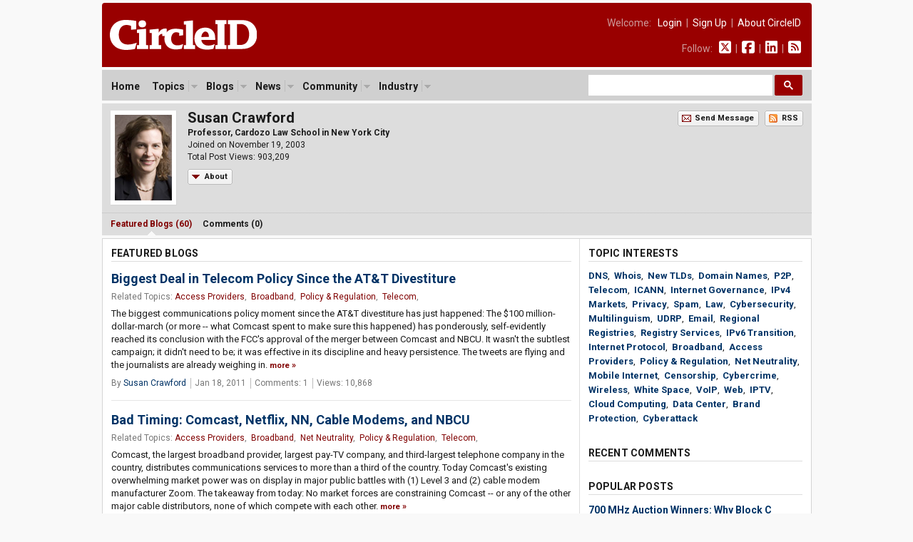

--- FILE ---
content_type: text/html; charset=UTF-8
request_url: https://circleid.com/members/738
body_size: 24667
content:
<!DOCTYPE html PUBLIC "-//W3C//DTD XHTML 1.0 Transitional//EN" "http://www.w3.org/TR/xhtml1/DTD/xhtml1-transitional.dtd">
<html xmlns="http://www.w3.org/1999/xhtml" lang="en" xml:lang="en">
<head>
  <title>Susan Crawford on CircleID</title>
  <meta name="description" content="Profile page of Susan Crawford on CircleID" />
  <meta http-equiv="Content-Type" content="text/html; charset=utf-8" />
  <link rel="alternate" type="application/rss+xml" title="Feed for Susan Crawford" href="https://circleid.com/rss/members/738" />
  <link rel="shortcut icon" type="image/ico" href="/favicon.ico" />
  <link rel="stylesheet" type="text/css" media="all" href="/css/base.css" />
  <link rel="stylesheet" type="text/css" media="all" href="/css/posts.css" />
  <link rel="stylesheet" type="text/css" media="all" href="/css/members.css" />
  <script src="https://ajax.googleapis.com/ajax/libs/jquery/3.2.1/jquery.min.js"></script>
<link href="https://fonts.googleapis.com/css2?family=PT+Serif:ital,wght@0,400;0,700;1,400;1,700&family=Roboto+Condensed:wght@400;700&family=Roboto+Mono:wght@300;400;700&family=Roboto:ital,wght@0,400;0,500;0,700;0,900;1,400;1,700&display=swap" rel="stylesheet">
<script type="text/javascript" src="/js/jq.clickmenu/jq.clickmenu.min.js"></script>
<script type="text/javascript" src="/js/jq.scrollable/scrollable.min.js"></script>
<script async src="https://cse.google.com/cse.js?cx=003374819184044847448:yb5rk7pq36s"></script>

<!-- font awesome -->
<script defer src="/fontawesome-free-6.6.0-web/js/brands.js"></script>
<script defer src="/fontawesome-free-6.6.0-web/js/solid.js"></script>
<script defer src="/fontawesome-free-6.6.0-web/js/fontawesome.js"></script>

<div id="fb-root"></div>
<script>(function (d, s, id) {
    var js, fjs = d.getElementsByTagName(s)[0];
    if (d.getElementById(id)) return;
    js = d.createElement(s); js.id = id;
    js.src = "//connect.facebook.net/en_US/sdk.js#xfbml=1&version=v2.5";
    fjs.parentNode.insertBefore(js, fjs);
  }(document, 'script', 'facebook-jssdk'));</script>

  
  <script type="text/javascript">
    $(document).ready(function() {
      $('.showHideBox').hide();
      $('a#clickToggle').click(function() {
        $('.showHideBox').toggle();
        $(this).toggleClass("toggle-show");
        $(this).toggleClass("toggle-hide");
        return false;
      });
    });
  </script>
  <!-- GA code -->
  <script>
  (function(i,s,o,g,r,a,m){i['GoogleAnalyticsObject']=r;i[r]=i[r]||function(){
  (i[r].q=i[r].q||[]).push(arguments)},i[r].l=1*new Date();a=s.createElement(o),
  m=s.getElementsByTagName(o)[0];a.async=1;a.src=g;m.parentNode.insertBefore(a,m)
  })(window,document,'script','https://www.google-analytics.com/analytics.js','ga');

  ga('create', 'UA-85374710-1', 'auto');
  ga('send', 'pageview');
</script>
</head>

<body>
  <div id="header">
  <a href="/"><img class="headerLogo" src="/images/circleid.svg" border="0" /></a>
  <div class="headerLinks">
    <span>
      
      Welcome:&nbsp;&nbsp;
      <a href="https://circleid.com/account/login">Login</a>
      &nbsp;|&nbsp;
      <a href="https://circleid.com/account/signup">Sign Up</a>
      &nbsp;|&nbsp;
      <a href="https://circleid.com/about">About CircleID</a>
      
    </span>
    <span>
      Follow:&nbsp;&nbsp;
      <a href="https://x.com/circleid" class="socialIcon"><i class="fa-brands fa-square-x-twitter"></i></a> &nbsp;|&nbsp;
      <a href="https://www.facebook.com/circleid/" class="socialIcon"><i class="fa-brands fa-square-facebook"></i></a> &nbsp;|&nbsp;
      <a href="https://www.linkedin.com/company/circleid" class="socialIcon"><i class="fa-brands fa-linkedin"></i></a> &nbsp;|&nbsp;
      <a href="http://feeds.circleid.com/cid_master/" class="socialIcon"><i class="fas fa-rss-square"></i></a>
    </span>
  </div>
  <div class="clear"></div>
</div>
<noscript>
  <div id="headerAlert">&nbsp;WARNING: JavaScript is either disabled or not supported by your browser. You may encounter problems using various features on CircleID.&nbsp;</div>
</noscript>
<div id="headerNav">
  <div id="headerNavContent">
    <div id="headerNavMenu">
      <ul>
        <li ><span class="head_menu"><a href="/">Home</a></span></li>
        <li>
          <span class="head_menu"><a href="https://circleid.com/topics">Topics</a><img src="/js/jq.clickmenu/arrow.gif" class="arrow" /></span>
          <div class="subMenu" style="width:480px;">
            <table border="0" cellpadding="0" cellspacing="0">
              <tr>
                <td>
                  <a href="https://circleid.com/topics/access_providers">Access Providers</a>
                  <a href="https://circleid.com/topics/artificial-intelligence">Artificial Intelligence</a>
                  <a href="https://circleid.com/topics/blockchain">Blockchain</a>
                  <a href="https://circleid.com/topics/brand_protection">Brand Protection</a>
                  <a href="https://circleid.com/topics/broadband">Broadband</a>
                  <a href="https://circleid.com/topics/censorship">Censorship</a>
                  <a href="https://circleid.com/topics/cloud_computing">Cloud Computing</a>
                  <a href="https://circleid.com/topics/cyberattack">Cyberattack</a>
                  <a href="https://circleid.com/topics/cybercrime">Cybercrime</a>
                  <a href="https://circleid.com/topics/cybersecurity">Cybersecurity</a>
                  <a href="https://circleid.com/topics/data_center">Data Center</a>
                  <a href="https://circleid.com/topics/ddos_attack">DDoS Attack</a>
                  <a href="https://circleid.com/topics/dns">DNS</a>
                  <a href="https://circleid.com/topics/dns-security">DNS Security</a>
                  <a href="https://circleid.com/topics/domain-management">Domain Management</a>
                  <a href="https://circleid.com/topics/domain_names">Domain Names</a>
                  <a href="https://circleid.com/topics/email">Email</a>
                  <a href="https://circleid.com/topics/enum">Enum</a>
                  <a href="https://circleid.com/topics/gaming">Gaming</a>
                  <a href="https://circleid.com/topics/icann">ICANN</a>
                  <a href="https://circleid.com/topics/internet_governance">Internet Governance</a>
                  <a href="https://circleid.com/topics/internet_of_things">Internet of Things</a>
                  <a href="https://circleid.com/topics/internet_protocol">Internet Protocol</a>
                  <a href="https://circleid.com/topics/ipv4-markets">IPv4 Markets</a>
                  <a href="https://circleid.com/topics/iptv">IPTV</a>
                </td>
                <td style="border-left:1px solid #d5d5d5;border-right:1px solid #d5d5d5;padding:0 4px;">
                  <a href="https://circleid.com/topics/ipv6-transition">IPv6 Transition</a>
                  <a href="https://circleid.com/topics/law">Law</a>
                  <a href="https://circleid.com/topics/malware">Malware</a>
                  <a href="https://circleid.com/topics/mobile_internet">Mobile Internet</a>
                  <a href="https://circleid.com/topics/multilinguism">Multilinguism</a>
                  <a href="https://circleid.com/topics/net_neutrality">Net Neutrality</a>
                  <a href="https://circleid.com/topics/networks">Networks</a>
                  <a href="https://circleid.com/topics/new_tlds">New TLDs</a>
                  <a href="https://circleid.com/topics/p2p">P2P</a>
                  <a href="https://circleid.com/topics/policy_regulation">Policy &amp; Regulation</a>
                  <a href="https://circleid.com/topics/privacy">Privacy</a>
                  <a href="https://circleid.com/topics/regional_registries">Regional Registries</a>
                  <a href="https://circleid.com/topics/registry_services">Registry Services</a>
                  <a href="https://circleid.com/topics/satellite-internet">Satellite Internet</a>
                  <a href="https://circleid.com/topics/spam">Spam</a>
                  <a href="https://circleid.com/topics/telecom">Telecom</a>
                  <a href="https://circleid.com/topics/threat-intelligence">Threat Intelligence</a>
                  <a href="https://circleid.com/topics/udrp">UDRP</a>
                  <a href="https://circleid.com/topics/voip">VoIP</a>
                  <a href="https://circleid.com/topics/vpn">VPN</a>
                  <a href="https://circleid.com/topics/web">Web</a>
                  <a href="https://circleid.com/topics/white_space">White Space</a>
                  <a href="https://circleid.com/topics/whois">Whois</a>
                  <a href="https://circleid.com/topics/wireless">Wireless</a>
                </td>
                <td style="padding:0 0 0 4px;">
                  <div class="itemTitle">Display Options:</div>
                  <a href="https://circleid.com/topics">List by Popularity</a>
                  <a href="https://circleid.com/topics/chart">Chart by Popularity</a>
                </td>
              </tr>
            </table>
          </div>
        </li>
        
        <li>
          <span class="head_menu"><a href="https://circleid.com/blogs">Blogs</a><img src="/js/jq.clickmenu/arrow.gif" class="arrow" /></span>
          <div class="subMenu">
            <a href="https://circleid.com/blogs">Latest</a>
            <a href="https://circleid.com/blogs/recently_discussed">Recently Discussed</a>
            <a href="https://circleid.com/blogs/most_discussed">Most Discussed</a>
            <a href="https://circleid.com/blogs/most_viewed">Most Viewed</a>
          </div>
        </li>
        
        
        <li>
          <span class="head_menu"><a href="https://circleid.com/news">News</a><img src="/js/jq.clickmenu/arrow.gif" class="arrow" /></span>
          <div class="subMenu">
            <a href="https://circleid.com/news">Latest</a>
            <a href="https://circleid.com/news/recently_discussed">Recently Discussed</a>
            <a href="https://circleid.com/news/most_discussed">Most Discussed</a>
            <a href="https://circleid.com/news/most_viewed">Most Viewed</a>
          </div>
        </li>
        
        
        <li>
          <span class="head_menu"><a href="https://circleid.com/community">Community</a><img src="/js/jq.clickmenu/arrow.gif" class="arrow" /></span>
          <div class="subMenu">
            <a href="https://circleid.com/community">Recently Featured</a>
            <a href="https://circleid.com/community/most_featured">Most Featured</a>
            <a href="https://circleid.com/community/most_active">Most Active</a>
            <a href="https://circleid.com/community/most_read">Most Read</a>
            <a href="https://circleid.com/community/recent_members">Recent Members</a>
            <a href="https://circleid.com/community/top_100" class="itemLine">Top 100 Leaderboard</a>
            <a href="https://circleid.com/community/alphabetical" class="itemLine">Alphabetical View</a>
            <a href="https://circleid.com/community/random">Random View</a>
            <a href="https://circleid.com/comments" class="itemLine">Recent Comments</a>
          </div>
        </li>
        
        
        <li>
          <span class="head_menu"><a href="https://circleid.com/industry">Industry</a><img src="/js/jq.clickmenu/arrow.gif" class="arrow" /></span>
          <div class="subMenu">
            <a href="https://circleid.com/industry">Latest Posts</a>
            <a href="https://circleid.com/industry/most_viewed">Most Viewed</a>
            <a href="https://circleid.com/industry/leaderboard">Leaderboard</a>
            <a href="https://circleid.com/industry/members" class="itemLine"><strong>CircleID Members:</strong></a>
            <a href="/members/8495">CSC</a>
            <a href="/members/9196">Brand Registry Group</a>
            <a href="/members/9496">DigiCert</a>
            <a href="/members/9484">DNIB.com</a>
            <a href="/members/7855">i2Coalition</a>
            <a href="/members/1582">Godaddy Registry</a>
            <a href="/members/8076">Internet Commerce Association</a>
            <a href="/members/8622">IPv4.Global</a>
            <a href="/members/6851">Radix Registry</a>
            <a href="/members/8414">Threat Intelligence Platform (TIP)</a>
            <a href="/members/5593">Verisign</a>
            <a href="/members/8352">WhoisXML API</a>
          </div>
        </li>
        
      </ul>
    </div>
    <style>
      /* Search Box */
      form.gsc-search-box {
        font-size: 14px;
        margin: 0 0 0 0;
        width: 100%;
        padding: 0;
      }

      table.gsc-search-box td.gsc-input {
        padding: 0 3px 5px 0;
      }

      /* Search input */
      .gsc-input {
        font-size: 15px;
      }

      /* Search Button */
      .gsc-search-button-v2 {
        font-size: 0;
        padding: 7px 12px;
        width: auto;
        vertical-align: middle;
        margin: -5px 0 0 0;
      }
    </style>
    <!-- search -->
    <div style="width:300px;float:right;margin: 0;padding: 0;">
      <div class="gcse-searchbox-only"></div>
    </div>
    <!-- search -->
    <div class="clear"></div>
  </div>
</div>
  <div id="headerSub">
    <!-- MEMBER HEADER ///////////////////////////////////////////////////// -->
    <div id="headerProfile">
      <!-- Photo or Logo -->
      <div class='memPhoto'>
      
        <a href="https://circleid.com/members/738"><img src="/images/member_photos/photo_738.jpg" width="80" border="0" alt="Susan Crawford" /></a>
      
      </div>
      <!-- Info -->
      <div class="memInfo">
        <h3>Susan Crawford</h3>
        <p>
          <strong>Professor, Cardozo Law School in New York City</strong><br />
          Joined on November 19, 2003<br/>
          Total Post Views: 903,209
        </p>
        <table class="btn-container"><tr><td class="btl"></td><td class="btr"></td></tr><tr><td class="bbl"></td><td class="bbr"><a href="#" class="toggle-show" id="clickToggle">About</a></td></tr></table>
      </div>
      <!-- Buttons -->
      <div class="buttons">
        <!-- Message -->
        <table class="btn-container">
          <tr><td class="btl"></td><td class="btr"></td></tr>
          <tr><td class="bbl"></td><td class="bbr"><a href="https://circleid.com/account/email_console/738/" class="email">Send Message</a></td></tr>
        </table>
        <!-- RSS -->
        <table class="btn-container">
          <tr><td class="btl"></td><td class="btr"></td></tr>
          <tr><td class="bbl"></td><td class="bbr"><a href="https://circleid.com/rss/members/738" class="rss">RSS</a></td></tr>
        </table>
      </div>
      <div class="clear"></div>
    </div>
    <!-- MEMBER SUB HEADER ///////////////////////////////////////////////////// -->
    <div id="headerSubProfile" class="showHideBox">
      <div id="bio">
        
          <p>Susan Crawford is a professor at Cardozo Law School in New York City and a Visiting Research Collaborator at Princeton&#8217;s <a href="http://citp.princeton.edu/">Center for Information Technology Policy</a>.</p>

<p>She was a full professor at the University of Michigan Law School between July 1, 2008 and July 1, 2010. She was on leave from Michigan to co-lead the FCC Agency Review team for the Obama-Biden transition (11/08-1/09), and served as Special Assistant to the President for Science, Technology, and Innovation Policy (2009). As an academic, she teaches internet law and communications law. She is a member of the boards of Public Knowledge and TPRC. She was a member of the board of directors of <a href="http://icann.org">ICANN</a> from 2005-2008 and is the founder of <a href="http://onewebday.org">OneWebDay</a>, a global Earth Day for the internet that takes place each Sept. 22. One of Fast Company&#8217;s Most Influential Women in Technology (2009); IP3 Awardee (2010).</p>

<p>Ms. Crawford received her B.A. (summa cum laude, Phi Beta Kappa) and J.D. from Yale University. She served as a clerk for Judge Raymond J. Dearie of the U.S. District Court for the Eastern District of New York, and was a partner at Wilmer, Cutler &amp; Pickering (Washington, D.C.) until the end of 2002, when she left that firm to enter the legal academy. Susan, a violist, lives in New York City.</p>
        
      </div>

      <div id="links" class="pipedLinks">
        <ul>
          
             <li><a href="http://www.scrawford.net/" title="New window will open - http://www.scrawford.net/" target="_blank">Website</a></li>
             <li><a href="http://scrawford.net/blog" title="New window will open - http://scrawford.net/blog" target="_blank">Blog</a></li>
            
          
          
          
          
          
        </ul>
      </div>
      
        <p id="cc">
          Except where otherwise noted, all postings by Susan Crawford on CircleID are licensed under a
          <a rel="license" href="http://creativecommons.org/licenses/
        
        
        
        
        
        
        /2.5/" class="blue">Creative Commons License</a>.
        </p>
      
    </div>

    
    <!-- MEMBER SUB NAV ///////////////////////////////////////////////////// -->
    <div id="headerSubNav">
      <ul>
        <li id="current"><a href="https://circleid.com/members/738">Featured Blogs (60)</a></li>
        <li ><a href="https://circleid.com/members/738/comments/">Comments (0)</a></li>
      </ul>
      <div class="clear"></div>
    </div>
    
  </div>

  <!-- MEMBER POSTS ///////////////////////////////////////////////////// -->
  <div class="container2c">
  <div class="colWrapper">
	<div class="colA">
		<div class="colPad">
    

      
        <h2>Featured Blogs</h2>
      
      <div class="postList" style="padding-bottom:30px;">
	

	
	<h3 style="padding-top:0;margin-top:0;border:none;"><a href="https://circleid.com/posts/20110118_biggest_deal_in_telecom_since_att_divestiture">Biggest Deal in Telecom Policy Since the AT&amp;T Divestiture</a></h3>
	<div class="byLine">Related Topics: <a href="/topics/access_providers" class="red">Access Providers</a>,&nbsp; <a href="/topics/broadband" class="red">Broadband</a>,&nbsp; <a href="/topics/policy_regulation" class="red">Policy &amp; Regulation</a>,&nbsp; <a href="/topics/telecom" class="red">Telecom</a>,</div>
	<p>
    The biggest communications policy moment since the AT&amp;T divestiture has just happened: The $100 million-dollar-march (or more -- what Comcast spent to make sure this happened) has ponderously, self-evidently reached its conclusion with the FCC's approval of the merger between Comcast and NBCU. It wasn't the subtlest campaign; it didn't need to be; it was effective in its discipline and heavy persistence. The tweets are flying and the journalists are already weighing in.&nbsp;<a href="https://circleid.com/posts/20110118_biggest_deal_in_telecom_since_att_divestiture" class="red"><span class="readmore">more</span></a>
  </p>

	
	<div class="postInfo pipedLinks">
	<ul>
		<li>By&nbsp;<a href="https://circleid.com/members/738" class="blue">Susan Crawford</a></li>
		<li>Jan 18, 2011</li>
		<li>Comments: 1</li>
			<li>Views: 10,868</li>
	</ul>
	</div>
	
  

	
	<h3><a href="https://circleid.com/posts/20101129_bad_timing_comcast_netflix_nn_cable_modems_and_nbcu">Bad Timing: Comcast, Netflix, NN, Cable Modems, and NBCU</a></h3>
	<div class="byLine">Related Topics: <a href="/topics/access_providers" class="red">Access Providers</a>,&nbsp; <a href="/topics/broadband" class="red">Broadband</a>,&nbsp; <a href="/topics/net_neutrality" class="red">Net Neutrality</a>,&nbsp; <a href="/topics/policy_regulation" class="red">Policy &amp; Regulation</a>,&nbsp; <a href="/topics/telecom" class="red">Telecom</a>,</div>
	<p>
    Comcast, the largest broadband provider, largest pay-TV company, and third-largest telephone company in the country, distributes communications services to more than a third of the country. Today Comcast's existing overwhelming market power was on display in major public battles with (1) Level 3 and (2) cable modem manufacturer Zoom. The takeaway from today: No market forces are constraining Comcast -- or any of the other major cable distributors, none of which compete with each other.&nbsp;<a href="https://circleid.com/posts/20101129_bad_timing_comcast_netflix_nn_cable_modems_and_nbcu" class="red"><span class="readmore">more</span></a>
  </p>

	
	<div class="postInfo pipedLinks">
	<ul>
		<li>By&nbsp;<a href="https://circleid.com/members/738" class="blue">Susan Crawford</a></li>
		<li>Nov 30, 2010</li>
		<li>Comments: 2</li>
			<li>Views: 11,899</li>
	</ul>
	</div>
	
  

	
	<h3><a href="https://circleid.com/posts/trust_us">Trust Us</a></h3>
	<div class="byLine">Related Topics: <a href="/topics/access_providers" class="red">Access Providers</a>,&nbsp; <a href="/topics/broadband" class="red">Broadband</a>,&nbsp; <a href="/topics/policy_regulation" class="red">Policy &amp; Regulation</a>,&nbsp; <a href="/topics/telecom" class="red">Telecom</a>,</div>
	<p>
    Here's the question: is it meaningful or important for a federal agency to have regulatory authority over high-speed Internet access connectivity? Right now, the FCC (which is supposed to oversee "communication over wire and radio") has no clear authority to make policy about high-speed Internet connectivity. (Transport is different than content - this post is not about applications or uses of this connectivity. Be careful when you talk about the Internet "ecosystem," because transport has been historically and remains different from everything else. I'm talking about the capacity to send packets from Point A to Point B, whether provided by wired or wireless providers.)&nbsp;<a href="https://circleid.com/posts/trust_us" class="red"><span class="readmore">more</span></a>
  </p>

	
	<div class="postInfo pipedLinks">
	<ul>
		<li>By&nbsp;<a href="https://circleid.com/members/738" class="blue">Susan Crawford</a></li>
		<li>Nov 17, 2010</li>
		<li>Comments: 0</li>
			<li>Views: 8,616</li>
	</ul>
	</div>
	
  

	
	<h3><a href="https://circleid.com/posts/20101020_the_militarization_of_the_internet">The Militarization of the Internet</a></h3>
	<div class="byLine">Related Topics: <a href="/topics/cyberattack" class="red">Cyberattack</a>,&nbsp; <a href="/topics/cybersecurity" class="red">Cybersecurity</a>,&nbsp; <a href="/topics/internet_governance" class="red">Internet Governance</a>,&nbsp; <a href="/topics/policy_regulation" class="red">Policy &amp; Regulation</a>,&nbsp; <a href="/topics/privacy" class="red">Privacy</a>,&nbsp; <a href="/topics/telecom" class="red">Telecom</a>,</div>
	<p>
    Someone needs to take a good hard look at those Internet surveillance stories being strategically placed on the front page of the New York Times. There's a trail here, I believe, that's worth following. Here are some data points... there appears to be a deep interest in the ability to declare war online, as evidenced by cybersecurity research and public speeches by Herbert Lin, a key player who has worked on several cybersecurity reports for the National Research Council.<br />
&nbsp;<a href="https://circleid.com/posts/20101020_the_militarization_of_the_internet" class="red"><span class="readmore">more</span></a>
  </p>

	
	<div class="postInfo pipedLinks">
	<ul>
		<li>By&nbsp;<a href="https://circleid.com/members/738" class="blue">Susan Crawford</a></li>
		<li>Oct 20, 2010</li>
		<li>Comments: 4</li>
			<li>Views: 15,334</li>
	</ul>
	</div>
	
  

	
	<h3><a href="https://circleid.com/posts/20100927_nothing_to_see_here">Nothing to See Here</a></h3>
	<div class="byLine">Related Topics: <a href="/topics/access_providers" class="red">Access Providers</a>,&nbsp; <a href="/topics/cybersecurity" class="red">Cybersecurity</a>,&nbsp; <a href="/topics/domain_names" class="red">Domain Names</a>,&nbsp; <a href="/topics/law" class="red">Law</a>,&nbsp; <a href="/topics/policy_regulation" class="red">Policy &amp; Regulation</a>,&nbsp; <a href="/topics/registry_services" class="red">Registry Services</a>,</div>
	<p>
    Three parallel events in US communications policy today, all reported on widely - but with a common thread. ... Law enforcement and national security officials want to make sure that they have the same ability to execute warrants and surveillance orders online that they had in the switched-telephone-circuit age -- which will mean substantial government design mandates for new software, hardware, and communications facilities.&nbsp;<a href="https://circleid.com/posts/20100927_nothing_to_see_here" class="red"><span class="readmore">more</span></a>
  </p>

	
	<div class="postInfo pipedLinks">
	<ul>
		<li>By&nbsp;<a href="https://circleid.com/members/738" class="blue">Susan Crawford</a></li>
		<li>Sep 27, 2010</li>
		<li>Comments: 0</li>
			<li>Views: 10,748</li>
	</ul>
	</div>
	
  

	
	<h3><a href="https://circleid.com/posts/20100721_the_broadband_adoption_rate">The Broadband Adoption Rate</a></h3>
	<div class="byLine">Related Topics: <a href="/topics/access_providers" class="red">Access Providers</a>,&nbsp; <a href="/topics/broadband" class="red">Broadband</a>,&nbsp; <a href="/topics/policy_regulation" class="red">Policy &amp; Regulation</a>,&nbsp; <a href="/topics/telecom" class="red">Telecom</a>,</div>
	<p>
    Yesterday's FCC report estimates that at least 80 million Americans don't have high-speed Internet access - defined as download speeds of at least 4 Mbps and upload 1 Mbps - at home. (Soon the Commission will release another report comparing these results to those in other countries.) This service is completely unavailable to at least 14 million Americans - the FCC estimates that "1,024 out of 3,230 counties in the United States and its territories are unserved by broadband[, and t]hese unserved areas are home to 24 million Americans living in 8.9 million households."&nbsp;<a href="https://circleid.com/posts/20100721_the_broadband_adoption_rate" class="red"><span class="readmore">more</span></a>
  </p>

	
	<div class="postInfo pipedLinks">
	<ul>
		<li>By&nbsp;<a href="https://circleid.com/members/738" class="blue">Susan Crawford</a></li>
		<li>Jul 21, 2010</li>
		<li>Comments: 2</li>
			<li>Views: 12,578</li>
	</ul>
	</div>
	
  

	
	<h3><a href="https://circleid.com/posts/20100421_take_that_down_right_now_and_give_me_that_too">Take That Down Right Now - and Give Me That Too</a></h3>
	<div class="byLine">Related Topics: <a href="/topics/brand_protection" class="red">Brand Protection</a>,&nbsp; <a href="/topics/data_center" class="red">Data Center</a>,&nbsp; <a href="/topics/internet_governance" class="red">Internet Governance</a>,&nbsp; <a href="/topics/privacy" class="red">Privacy</a>,</div>
	<p>
    Google has released a government requests tool. It's highly illuminating and may end up being quite disruptive. That's what surprising data visualizations can do for us. ... The tool allows us to see the number of requests from different countries that Google received during the last six months of 2009. More than 3600 data requests from Brazil during those six months and more than 3500 from the US. But just 40 or so from Canada and 30 from Israel.&nbsp;<a href="https://circleid.com/posts/20100421_take_that_down_right_now_and_give_me_that_too" class="red"><span class="readmore">more</span></a>
  </p>

	
	<div class="postInfo pipedLinks">
	<ul>
		<li>By&nbsp;<a href="https://circleid.com/members/738" class="blue">Susan Crawford</a></li>
		<li>Apr 21, 2010</li>
		<li>Comments: 1</li>
			<li>Views: 12,205</li>
	</ul>
	</div>
	
  

	
	<h3><a href="https://circleid.com/posts/20100406_fcc_comcast_ancillary_jurisdiction_ancillary_to_something">Comcast v. FCC - &#8220;Ancillary Jurisdiction&#8221; Has to Be Ancillary to Something</a></h3>
	<div class="byLine">Related Topics: <a href="/topics/access_providers" class="red">Access Providers</a>,&nbsp; <a href="/topics/law" class="red">Law</a>,&nbsp; <a href="/topics/net_neutrality" class="red">Net Neutrality</a>,&nbsp; <a href="/topics/policy_regulation" class="red">Policy &amp; Regulation</a>,&nbsp; <a href="/topics/telecom" class="red">Telecom</a>,</div>
	<p>
    Big news today - Judge Tatel has written the D.C. Circuit's opinion in Comcast v. FCC, and Comcast wins. Bottom line: The FCC didn't have regulatory authority over Comcast's unreasonable network management practices because it failed to tie that authority to any express statutory delegation by Congress...&nbsp;<a href="https://circleid.com/posts/20100406_fcc_comcast_ancillary_jurisdiction_ancillary_to_something" class="red"><span class="readmore">more</span></a>
  </p>

	
	<div class="postInfo pipedLinks">
	<ul>
		<li>By&nbsp;<a href="https://circleid.com/members/738" class="blue">Susan Crawford</a></li>
		<li>Apr 06, 2010</li>
		<li>Comments: 2</li>
			<li>Views: 23,697</li>
	</ul>
	</div>
	
  

	
	<h3><a href="https://circleid.com/posts/20100216_the_canoe_tipping_point">The Canoe Tipping Point</a></h3>
	<div class="byLine">Related Topics: <a href="/topics/access_providers" class="red">Access Providers</a>,&nbsp; <a href="/topics/broadband" class="red">Broadband</a>,&nbsp; <a href="/topics/iptv" class="red">IPTV</a>,</div>
	<p>
    Google has successfully created a nationwide (worldwide) fine-grained, targeted ad market by using queries to its search engine. The cable industry would like to be able to use its cable and broadband subscriber data to create a nationwide, fine-grained, targeted ad market. This race has substantial implications for the future of online video -- and online activity generally.&nbsp;<a href="https://circleid.com/posts/20100216_the_canoe_tipping_point" class="red"><span class="readmore">more</span></a>
  </p>

	
	<div class="postInfo pipedLinks">
	<ul>
		<li>By&nbsp;<a href="https://circleid.com/members/738" class="blue">Susan Crawford</a></li>
		<li>Feb 16, 2010</li>
		<li>Comments: 0</li>
			<li>Views: 9,623</li>
	</ul>
	</div>
	
  

	
	<h3><a href="https://circleid.com/posts/leadership_and_persuasion_internet_freedom">Leadership and Persuasion: Internet Freedom</a></h3>
	<div class="byLine">Related Topics: <a href="/topics/access_providers" class="red">Access Providers</a>,&nbsp; <a href="/topics/censorship" class="red">Censorship</a>,&nbsp; <a href="/topics/cybersecurity" class="red">Cybersecurity</a>,&nbsp; <a href="/topics/internet_governance" class="red">Internet Governance</a>,&nbsp; <a href="/topics/privacy" class="red">Privacy</a>,&nbsp; <a href="/topics/web" class="red">Web</a>,</div>
	<p>
    Secretary Clinton's major address on internet freedom made the connection between humanity and technology. We've been waiting a long time for our political leaders to have the courage to express thoughts like this, to have a vision about the role of the internet in human history, and yesterday the day arrived. The speech wasn't an isolated event, of course.&nbsp;<a href="https://circleid.com/posts/leadership_and_persuasion_internet_freedom" class="red"><span class="readmore">more</span></a>
  </p>

	
	<div class="postInfo pipedLinks">
	<ul>
		<li>By&nbsp;<a href="https://circleid.com/members/738" class="blue">Susan Crawford</a></li>
		<li>Jan 23, 2010</li>
		<li>Comments: 1</li>
			<li>Views: 9,913</li>
	</ul>
	</div>
	
  

	
	<h3><a href="https://circleid.com/posts/20081025_white_spaces_timing">White Spaces: Timing</a></h3>
	<div class="byLine">Related Topics: <a href="/topics/access_providers" class="red">Access Providers</a>,&nbsp; <a href="/topics/broadband" class="red">Broadband</a>,&nbsp; <a href="/topics/policy_regulation" class="red">Policy &amp; Regulation</a>,&nbsp; <a href="/topics/telecom" class="red">Telecom</a>,&nbsp; <a href="/topics/white_space" class="red">White Space</a>,&nbsp; <a href="/topics/wireless" class="red">Wireless</a>,</div>
	<p>
    Last week's emergency petition by the broadcasters to delay the FCC's Nov. 4 vote is just part of the white spaces atmosphere right now. Ars Technica reports that the mud is really flying -- the broadcasters are accusing proponents of white space use of wanting to kill off television. It's a familiar argument -- "If you do Y, broadcast television as we know it will be destroyed."&nbsp;<a href="https://circleid.com/posts/20081025_white_spaces_timing" class="red"><span class="readmore">more</span></a>
  </p>

	
	<div class="postInfo pipedLinks">
	<ul>
		<li>By&nbsp;<a href="https://circleid.com/members/738" class="blue">Susan Crawford</a></li>
		<li>Oct 25, 2008</li>
		<li>Comments: 0</li>
			<li>Views: 10,160</li>
	</ul>
	</div>
	
  

	
	<h3><a href="https://circleid.com/posts/20081015_white_spaces_fcc_first_step">White Spaces News&#8230; Interesting First Step</a></h3>
	<div class="byLine">Related Topics: <a href="/topics/access_providers" class="red">Access Providers</a>,&nbsp; <a href="/topics/broadband" class="red">Broadband</a>,&nbsp; <a href="/topics/policy_regulation" class="red">Policy &amp; Regulation</a>,&nbsp; <a href="/topics/telecom" class="red">Telecom</a>,&nbsp; <a href="/topics/white_space" class="red">White Space</a>,&nbsp; <a href="/topics/wireless" class="red">Wireless</a>,</div>
	<p>
    When the U.S. Digital Television Transition (DTV) transition happens in Feb. 2009, channels 2 through 51 will remain allocated for television transmission. Few of the nation's television markets actually use 49 channels. Indeed, most use less than half of that number... Today, with Congress in recess, leaving less room for last-minute-Lucy-with-the-football lobbying gambits, the Federal Communications Commission (FCC) appears to be poised to release a report saying the white spaces can be used without necessarily causing interference to existing broadcasts. There are still many questions to be answered...&nbsp;<a href="https://circleid.com/posts/20081015_white_spaces_fcc_first_step" class="red"><span class="readmore">more</span></a>
  </p>

	
	<div class="postInfo pipedLinks">
	<ul>
		<li>By&nbsp;<a href="https://circleid.com/members/738" class="blue">Susan Crawford</a></li>
		<li>Oct 15, 2008</li>
		<li>Comments: 0</li>
			<li>Views: 10,314</li>
	</ul>
	</div>
	
  

	
	<h3><a href="https://circleid.com/posts/88152_mccain_tech_plan_vision_backward">McCain Tech Plan: The Only Vision is Backward-Looking</a></h3>
	<div class="byLine">Related Topics: <a href="/topics/access_providers" class="red">Access Providers</a>,&nbsp; <a href="/topics/broadband" class="red">Broadband</a>,&nbsp; <a href="/topics/policy_regulation" class="red">Policy &amp; Regulation</a>,&nbsp; <a href="/topics/telecom" class="red">Telecom</a>,</div>
	<p>
    So I've spent more time with the <a href="http://www.johnmccain.com/Informing/Issues/CBCD3A48-4B0E-4864-8BE1-D04561C132EA.htm">McCain tech plan</a> today. At a time when this country is suffering economically and looking for fundamental change, it looks as if Sen. McCain is in the back office having lunch with a bunch of accountants. The heavy emphasis in the policy on tax cuts seems designed to appeal to people who equate lower taxes with progress. Haven't we already had years of that kind of approach?&nbsp;<a href="https://circleid.com/posts/88152_mccain_tech_plan_vision_backward" class="red"><span class="readmore">more</span></a>
  </p>

	
	<div class="postInfo pipedLinks">
	<ul>
		<li>By&nbsp;<a href="https://circleid.com/members/738" class="blue">Susan Crawford</a></li>
		<li>Aug 15, 2008</li>
		<li>Comments: 1</li>
			<li>Views: 10,707</li>
	</ul>
	</div>
	
  

	
	<h3><a href="https://circleid.com/posts/88110_comcast_and_the_internet">Comcast and the Internet</a></h3>
	<div class="byLine">Related Topics: <a href="/topics/access_providers" class="red">Access Providers</a>,&nbsp; <a href="/topics/broadband" class="red">Broadband</a>,&nbsp; <a href="/topics/law" class="red">Law</a>,&nbsp; <a href="/topics/net_neutrality" class="red">Net Neutrality</a>,&nbsp; <a href="/topics/policy_regulation" class="red">Policy &amp; Regulation</a>,&nbsp; <a href="/topics/telecom" class="red">Telecom</a>,</div>
	<p>
    Today the FCC is condemning Comcast's practices with respect to P2P transmissions.I'm happy for FreePress and Public Knowledge today, and I know they have achieved a substantial change in the wind. The basic idea that it's not okay for network access providers to discriminate unreasonably against particular applications is now part of the mainstream communications discourse. That has to be good news. I'm concerned on a couple of fronts. The FCC has taken the view that it can adjudicate, on a case-by-case basis, issues that have to do with "Federal Internet Policy." They used that phrase several times...&nbsp;<a href="https://circleid.com/posts/88110_comcast_and_the_internet" class="red"><span class="readmore">more</span></a>
  </p>

	
	<div class="postInfo pipedLinks">
	<ul>
		<li>By&nbsp;<a href="https://circleid.com/members/738" class="blue">Susan Crawford</a></li>
		<li>Aug 01, 2008</li>
		<li>Comments: 2</li>
			<li>Views: 15,857</li>
	</ul>
	</div>
	
  

	
	<h3><a href="https://circleid.com/posts/87287_dpi_man_in_middle_wants_money">Deep Packet Inspection: When the Man-In-The-Middle Wants Money</a></h3>
	<div class="byLine">Related Topics: <a href="/topics/access_providers" class="red">Access Providers</a>,&nbsp; <a href="/topics/broadband" class="red">Broadband</a>,&nbsp; <a href="/topics/privacy" class="red">Privacy</a>,&nbsp; <a href="/topics/telecom" class="red">Telecom</a>,</div>
	<p>
    Say you're walking down the sidewalk having a talk with your best friend about all kinds of things. What if you found out later that the sidewalk you were using wasn't really a sidewalk -- but instead a kind of false-front giant copying machine, unobstrusively vacuuming up what you were saying and adding to its database of information about you? Or, say you send a letter to a client of yours (to the extent you still do this), and it turns out later that your letter was intercepted, steamed open, and the contents were read...&nbsp;<a href="https://circleid.com/posts/87287_dpi_man_in_middle_wants_money" class="red"><span class="readmore">more</span></a>
  </p>

	
	<div class="postInfo pipedLinks">
	<ul>
		<li>By&nbsp;<a href="https://circleid.com/members/738" class="blue">Susan Crawford</a></li>
		<li>Jul 29, 2008</li>
		<li>Comments: 6</li>
			<li>Views: 15,437</li>
	</ul>
	</div>
	
  

	
	<h3><a href="https://circleid.com/posts/87168_bt_and_ofcom">BT and Ofcom</a></h3>
	<div class="byLine">Related Topics: <a href="/topics/access_providers" class="red">Access Providers</a>,&nbsp; <a href="/topics/broadband" class="red">Broadband</a>,&nbsp; <a href="/topics/policy_regulation" class="red">Policy &amp; Regulation</a>,&nbsp; <a href="/topics/telecom" class="red">Telecom</a>,</div>
	<p>
    About 16 months ago, I heard Ed Richards of Ofcom speak at a CITI conference at Columbia, and blogged about it <a href="http://scrawford.net/blog/ed-richards-ofcom/907/">here</a>. I remember thinking that Richards didn't seem to think that highspeed access to the internet was all that important. The market had to demand it, and the market wasn't being demanding. Also, he wasn't interested in government intervention to support highspeed access...&nbsp;<a href="https://circleid.com/posts/87168_bt_and_ofcom" class="red"><span class="readmore">more</span></a>
  </p>

	
	<div class="postInfo pipedLinks">
	<ul>
		<li>By&nbsp;<a href="https://circleid.com/members/738" class="blue">Susan Crawford</a></li>
		<li>Jul 17, 2008</li>
		<li>Comments: 0</li>
			<li>Views: 9,708</li>
	</ul>
	</div>
	
  

	
	<h3><a href="https://circleid.com/posts/87840_battling_over_clouds">Battling Over Clouds</a></h3>
	<div class="byLine">Related Topics: <a href="/topics/cloud_computing" class="red">Cloud Computing</a>,&nbsp; <a href="/topics/data_center" class="red">Data Center</a>,&nbsp; <a href="/topics/web" class="red">Web</a>,</div>
	<p>
    More than 40 years ago, the FCC was worried about telephone companies using their power over communications to control the then-nascent (and competitive) data processing marketplace. The Bell System at that point was already banned from providing services that weren't common carriage communications services (or "incidental to" those communications services)... In a 1999 article in the Texas Law Review, <a href="http://en.wikipedia.org/wiki/Steve_Bickerstaff">Steve Bickerstaff</a> pointed out that Computer 1 meant that <em>no one</em> could provide a "computer utility" service... Today, we'd call the "computer utility" something different -- we'd use the term "cloud computing."&nbsp;<a href="https://circleid.com/posts/87840_battling_over_clouds" class="red"><span class="readmore">more</span></a>
  </p>

	
	<div class="postInfo pipedLinks">
	<ul>
		<li>By&nbsp;<a href="https://circleid.com/members/738" class="blue">Susan Crawford</a></li>
		<li>Jul 08, 2008</li>
		<li>Comments: 0</li>
			<li>Views: 10,153</li>
	</ul>
	</div>
	
  

	
	<h3><a href="https://circleid.com/posts/86166_bit_caps_consolidation_clearwire">Bit Caps, Consolidation, and Clearwire</a></h3>
	<div class="byLine">Related Topics: <a href="/topics/access_providers" class="red">Access Providers</a>,&nbsp; <a href="/topics/broadband" class="red">Broadband</a>,&nbsp; <a href="/topics/net_neutrality" class="red">Net Neutrality</a>,&nbsp; <a href="/topics/telecom" class="red">Telecom</a>,&nbsp; <a href="/topics/wireless" class="red">Wireless</a>,</div>
	<p>
    The <a href="http://www.nytimes.com/2008/06/15/technology/15cable.html?ex=1371355200&amp;en=c6ed330d9aa9a483&amp;ei=5124&amp;partner=permalink&amp;exprod=permalink">news</a> that Comcast, Time Warner, and AT&amp;T are all considering capping use of their networks -- so that "overuse" would trigger a charge -- has prompted intense discussion of just why these network operators are moving in this direction. One camp suggests that these operators have to do *something* to manage congestion, and because any protocol-specific discrimination plan raises howls of protest from the Net Neutrality side of the fence adopting bit-usage discrimination schemes is inevitable. It's the least-bad approach, following this view.&nbsp;<a href="https://circleid.com/posts/86166_bit_caps_consolidation_clearwire" class="red"><span class="readmore">more</span></a>
  </p>

	
	<div class="postInfo pipedLinks">
	<ul>
		<li>By&nbsp;<a href="https://circleid.com/members/738" class="blue">Susan Crawford</a></li>
		<li>Jun 17, 2008</li>
		<li>Comments: 0</li>
			<li>Views: 10,025</li>
	</ul>
	</div>
	
  

	
	<h3><a href="https://circleid.com/posts/86119_knowing_less_internet_censorship">Knowing Less</a></h3>
	<div class="byLine">Related Topics: <a href="/topics/access_providers" class="red">Access Providers</a>,&nbsp; <a href="/topics/censorship" class="red">Censorship</a>,&nbsp; <a href="/topics/internet_governance" class="red">Internet Governance</a>,&nbsp; <a href="/topics/policy_regulation" class="red">Policy &amp; Regulation</a>,&nbsp; <a href="/topics/telecom" class="red">Telecom</a>,</div>
	<p>
    The <a href="http://www.nytimes.com/2008/06/10/nyregion/10internet.html?ex=1370836800&amp;en=fec7075d10bb9bcc&amp;ei=5124&amp;partner=permalink&amp;exprod=permalink">announcement yesterday morning</a> in the Times that New York State AG Andrew Cuomo had reached an agreement with three US network operators (Verizon, Sprint, and Time Warner) about blocking child pornography was both less and more important than it appeared. It's less important in that part of the agreement covers something ISPs already do...&nbsp;<a href="https://circleid.com/posts/86119_knowing_less_internet_censorship" class="red"><span class="readmore">more</span></a>
  </p>

	
	<div class="postInfo pipedLinks">
	<ul>
		<li>By&nbsp;<a href="https://circleid.com/members/738" class="blue">Susan Crawford</a></li>
		<li>Jun 11, 2008</li>
		<li>Comments: 1</li>
			<li>Views: 15,075</li>
	</ul>
	</div>
	
  

	
	<h3><a href="https://circleid.com/posts/85107_the_new_clearwire">The New Clearwire</a></h3>
	<div class="byLine">Related Topics: <a href="/topics/access_providers" class="red">Access Providers</a>,&nbsp; <a href="/topics/broadband" class="red">Broadband</a>,&nbsp; <a href="/topics/mobile_internet" class="red">Mobile Internet</a>,&nbsp; <a href="/topics/telecom" class="red">Telecom</a>,&nbsp; <a href="/topics/white_space" class="red">White Space</a>,&nbsp; <a href="/topics/wireless" class="red">Wireless</a>,</div>
	<p>
    The new Clearwire could be game-changing, but the rules of the game may not be quite as Clearwire presents them. I have been wondering <a href="http://scrawford.net/blog/wimax-google-sprint-clearwire/968/">since last July</a> whether something significant would happen in the Google/Sprint world. The deal announcement earlier this weekseems to be that key development... In a nutshell, <a href="http://www.sprint.com/companyinfo/history/">Sprint</a> will contribute its substantial spectrum licenses in the 2.5 GHz range and its <a href="http://en.wikipedia.org/wiki/WiMAX">WiMAX</a>-related assets and intellectual property. Google, Intel, Comcast, Time Warner Cable, and Bright House Networks will invest a total of $3.2 billion.&nbsp;<a href="https://circleid.com/posts/85107_the_new_clearwire" class="red"><span class="readmore">more</span></a>
  </p>

	
	<div class="postInfo pipedLinks">
	<ul>
		<li>By&nbsp;<a href="https://circleid.com/members/738" class="blue">Susan Crawford</a></li>
		<li>May 11, 2008</li>
		<li>Comments: 0</li>
			<li>Views: 15,041</li>
	</ul>
	</div>
	
  

	
	<h3><a href="https://circleid.com/posts/85520_700_mhz_update_verizon">700 MHz Update: Will VZ Comply with the Rules?</a></h3>
	<div class="byLine">Related Topics: <a href="/topics/access_providers" class="red">Access Providers</a>,&nbsp; <a href="/topics/broadband" class="red">Broadband</a>,&nbsp; <a href="/topics/net_neutrality" class="red">Net Neutrality</a>,&nbsp; <a href="/topics/policy_regulation" class="red">Policy &amp; Regulation</a>,&nbsp; <a href="/topics/telecom" class="red">Telecom</a>,&nbsp; <a href="/topics/white_space" class="red">White Space</a>,&nbsp; <a href="/topics/wireless" class="red">Wireless</a>,</div>
	<p>
    Last Friday (HT: <a href="http://ipdemocracy.com">IPDemocracy</a>), Google filed a <a href="http://www.ipdemocracy.com/googlepetitiontodeny.pdf">petition</a> [PDF] asking that the Commission ensure that Verizon understands what those "open platform" requirements for the C Block really mean. Verizon has taken the position in the past that its own devices won't be subject to the "open applications" and "open handsets" requirements of the C Block rules, and Google says it is concerned that Verizon doesn't plan to follow those requirements in the future. This is big. Here's the background...&nbsp;<a href="https://circleid.com/posts/85520_700_mhz_update_verizon" class="red"><span class="readmore">more</span></a>
  </p>

	
	<div class="postInfo pipedLinks">
	<ul>
		<li>By&nbsp;<a href="https://circleid.com/members/738" class="blue">Susan Crawford</a></li>
		<li>May 05, 2008</li>
		<li>Comments: 2</li>
			<li>Views: 22,821</li>
	</ul>
	</div>
	
  

	
	<h3><a href="https://circleid.com/posts/retrograde_inversion_telecommunications_policy">Retrograde Inversion of Telecommunications Policy</a></h3>
	<div class="byLine">Related Topics: <a href="/topics/access_providers" class="red">Access Providers</a>,&nbsp; <a href="/topics/broadband" class="red">Broadband</a>,&nbsp; <a href="/topics/policy_regulation" class="red">Policy &amp; Regulation</a>,&nbsp; <a href="/topics/telecom" class="red">Telecom</a>,</div>
	<p>
    <a href="http://en.wikipedia.org/wiki/Retrograde_inversion">Going backwards upside down</a>. That's what we're doing with telecommunications policy in the U.S. The Comcast affair should prompt a re-examination of many decisions the FCC, Congress, and the courts have made over the last few years. When the FCC reports on its reactions to Comcast's activities, the right response will be "You're asking the wrong question." "What is reasonable network management" isn't the question we should be asking...&nbsp;<a href="https://circleid.com/posts/retrograde_inversion_telecommunications_policy" class="red"><span class="readmore">more</span></a>
  </p>

	
	<div class="postInfo pipedLinks">
	<ul>
		<li>By&nbsp;<a href="https://circleid.com/members/738" class="blue">Susan Crawford</a></li>
		<li>Apr 11, 2008</li>
		<li>Comments: 0</li>
			<li>Views: 9,840</li>
	</ul>
	</div>
	
  

	
	<h3><a href="https://circleid.com/posts/83269_google_and_white_spaces">Google and the White Spaces</a></h3>
	<div class="byLine">Related Topics: <a href="/topics/access_providers" class="red">Access Providers</a>,&nbsp; <a href="/topics/policy_regulation" class="red">Policy &amp; Regulation</a>,&nbsp; <a href="/topics/telecom" class="red">Telecom</a>,&nbsp; <a href="/topics/white_space" class="red">White Space</a>,&nbsp; <a href="/topics/wireless" class="red">Wireless</a>,</div>
	<p>
    The white spaces proceeding is the next big opportunity for experiments in alternative ways of providing wireless highspeed internet access... A key advantage of unlicensed spectrum is that experiments in new technology can be carried out without asking the permission of spectrum licensees. To date, we have made very little spectrum available for unlicensed use and experimentation. The FCC has the discretion to decide whether the digital television "white spaces" may be used on an unlicensed basis...&nbsp;<a href="https://circleid.com/posts/83269_google_and_white_spaces" class="red"><span class="readmore">more</span></a>
  </p>

	
	<div class="postInfo pipedLinks">
	<ul>
		<li>By&nbsp;<a href="https://circleid.com/members/738" class="blue">Susan Crawford</a></li>
		<li>Mar 26, 2008</li>
		<li>Comments: 0</li>
			<li>Views: 12,194</li>
	</ul>
	</div>
	
  

	
	<h3><a href="https://circleid.com/posts/83211_700_mhz_auction_winners_block_c">700 MHz Auction Winners: Why Block C Matters</a></h3>
	<div class="byLine">Related Topics: <a href="/topics/access_providers" class="red">Access Providers</a>,&nbsp; <a href="/topics/broadband" class="red">Broadband</a>,&nbsp; <a href="/topics/iptv" class="red">IPTV</a>,&nbsp; <a href="/topics/mobile_internet" class="red">Mobile Internet</a>,&nbsp; <a href="/topics/net_neutrality" class="red">Net Neutrality</a>,&nbsp; <a href="/topics/policy_regulation" class="red">Policy &amp; Regulation</a>,&nbsp; <a href="/topics/telecom" class="red">Telecom</a>,&nbsp; <a href="/topics/white_space" class="red">White Space</a>,&nbsp; <a href="/topics/wireless" class="red">Wireless</a>,</div>
	<p>
    Today the FCC announced the winners of the 700 MHz auction -- and you can see from pp. 62-63 of this document that Verizon won Block C. (Block C was set up in two nationwide paired blocks of 11 MHz each, which were auctioned off in very large geographic areas -- 12 licenses, each covering a "Regional Economic Area Grouping". Verizon won seven of the twelve licenses, covering all of the US except Alaska, Puerto Rico, American Samoa, Guam, and the Northern Mariana Islands.) Why does this matter?&nbsp;<a href="https://circleid.com/posts/83211_700_mhz_auction_winners_block_c" class="red"><span class="readmore">more</span></a>
  </p>

	
	<div class="postInfo pipedLinks">
	<ul>
		<li>By&nbsp;<a href="https://circleid.com/members/738" class="blue">Susan Crawford</a></li>
		<li>Mar 21, 2008</li>
		<li>Comments: 0</li>
			<li>Views: 31,807</li>
	</ul>
	</div>
	
  

	
	<h3><a href="https://circleid.com/posts/why_regulate_cable_internet_access">Why Regulate Cable Internet Access</a></h3>
	<div class="byLine">Related Topics: <a href="/topics/access_providers" class="red">Access Providers</a>,&nbsp; <a href="/topics/broadband" class="red">Broadband</a>,&nbsp; <a href="/topics/net_neutrality" class="red">Net Neutrality</a>,&nbsp; <a href="/topics/p2p" class="red">P2P</a>,&nbsp; <a href="/topics/policy_regulation" class="red">Policy &amp; Regulation</a>,&nbsp; <a href="/topics/telecom" class="red">Telecom</a>,</div>
	<p>
    The cable guys have their way of saying it: "What do you want to do, nationalize our businesses?" Another way of seeing this issue is: We have a very few very large providers of highspeed internet access in U.S. They have sufficient market power to decide how and when to prioritize internet communications. And all of these providers are competing with the internet in some way -- they are all (or are becoming) old media and old telecom companies that want to maintain control over their distribution channels.&nbsp;<a href="https://circleid.com/posts/why_regulate_cable_internet_access" class="red"><span class="readmore">more</span></a>
  </p>

	
	<div class="postInfo pipedLinks">
	<ul>
		<li>By&nbsp;<a href="https://circleid.com/members/738" class="blue">Susan Crawford</a></li>
		<li>Feb 21, 2008</li>
		<li>Comments: 1</li>
			<li>Views: 10,950</li>
	</ul>
	</div>
	
  

	
	<h3><a href="https://circleid.com/posts/813111_700_mhz_block_c_reserve">More on 700 MHz Block C Hits Reserve Price</a></h3>
	<div class="byLine">Related Topics: <a href="/topics/access_providers" class="red">Access Providers</a>,&nbsp; <a href="/topics/broadband" class="red">Broadband</a>,&nbsp; <a href="/topics/mobile_internet" class="red">Mobile Internet</a>,&nbsp; <a href="/topics/net_neutrality" class="red">Net Neutrality</a>,&nbsp; <a href="/topics/p2p" class="red">P2P</a>,&nbsp; <a href="/topics/policy_regulation" class="red">Policy &amp; Regulation</a>,&nbsp; <a href="/topics/telecom" class="red">Telecom</a>,&nbsp; <a href="/topics/white_space" class="red">White Space</a>,&nbsp; <a href="/topics/wireless" class="red">Wireless</a>,</div>
	<p>
    This is big... For the upper band C Block, the FCC mandated that any winning licensee have in place "no locking" and "no blocking" provisions conditioning its use of this spectrum: "Licensees offering service on spectrum subject to this section shall not deny, limit, or restrict the ability of their customers to use the devices and applications of their choice on the licensee..." The no-locking, no-blocking requirements were hedged in by substantial limitations... But it's still important... Particularly if Google is the winning bidder, something we may not know for a month or so.&nbsp;<a href="https://circleid.com/posts/813111_700_mhz_block_c_reserve" class="red"><span class="readmore">more</span></a>
  </p>

	
	<div class="postInfo pipedLinks">
	<ul>
		<li>By&nbsp;<a href="https://circleid.com/members/738" class="blue">Susan Crawford</a></li>
		<li>Jan 31, 2008</li>
		<li>Comments: 1</li>
			<li>Views: 11,529</li>
	</ul>
	</div>
	
  

	
	<h3><a href="https://circleid.com/posts/81189_internet_access_institutional_design">Internet Access and the Missing Institutional Design</a></h3>
	<div class="byLine">Related Topics: <a href="/topics/access_providers" class="red">Access Providers</a>,&nbsp; <a href="/topics/broadband" class="red">Broadband</a>,&nbsp; <a href="/topics/net_neutrality" class="red">Net Neutrality</a>,&nbsp; <a href="/topics/policy_regulation" class="red">Policy &amp; Regulation</a>,&nbsp; <a href="/topics/telecom" class="red">Telecom</a>,</div>
	<p>
    It's Friday, a day to tie some threads together. There were three announcements/events this week that are connected in a non-obvious way... These three elements go together in creating a picture of US policy towards Internet access at the beginning of 2008. Rather than seeing the Internet as an engine for economic growth, creativity, innovation, and new jobs -- and as the converged communications medium for the next generation -- current policy is to wait for private companies to decide when investment in access makes sense for them. Those private companies have plenty of incentives to shape access to suit their own business plans.&nbsp;<a href="https://circleid.com/posts/81189_internet_access_institutional_design" class="red"><span class="readmore">more</span></a>
  </p>

	
	<div class="postInfo pipedLinks">
	<ul>
		<li>By&nbsp;<a href="https://circleid.com/members/738" class="blue">Susan Crawford</a></li>
		<li>Jan 18, 2008</li>
		<li>Comments: 0</li>
			<li>Views: 9,435</li>
	</ul>
	</div>
	
  

	
	<h3><a href="https://circleid.com/posts/81312_the_broadband_revolution">&#8220;The Broadband Revolution&#8221;</a></h3>
	<div class="byLine">Related Topics: <a href="/topics/access_providers" class="red">Access Providers</a>,&nbsp; <a href="/topics/broadband" class="red">Broadband</a>,&nbsp; <a href="/topics/iptv" class="red">IPTV</a>,&nbsp; <a href="/topics/telecom" class="red">Telecom</a>,</div>
	<p>
    The International Telecommunications Union recently issued a <a href="http://www.itu.int/newsroom/press_releases/2007/40.html">press release</a> announcing with joy the release of "the first set of global standards for Internet Protocol TV (IPTV)." A key sentence: "A combination of voice, Internet and video services over a single broadband link and from a single provider is foreseen as the ultimate goal of the broadband revolution." Those of you who lived through 'What Is Broadband Good For?' with me last summer, know that the word "broadband" is a pet bugaboo of mine. It's a word that answers a lot of policy questions in a particular way.&nbsp;<a href="https://circleid.com/posts/81312_the_broadband_revolution" class="red"><span class="readmore">more</span></a>
  </p>

	
	<div class="postInfo pipedLinks">
	<ul>
		<li>By&nbsp;<a href="https://circleid.com/members/738" class="blue">Susan Crawford</a></li>
		<li>Jan 03, 2008</li>
		<li>Comments: 0</li>
			<li>Views: 13,077</li>
	</ul>
	</div>
	
  

	
	<h3><a href="https://circleid.com/posts/discretion_restraint_verizon_comcast">Unbridled Discretion and Prior Restraint: The Verizon and Comcast Stories</a></h3>
	<div class="byLine">Related Topics: <a href="/topics/access_providers" class="red">Access Providers</a>,&nbsp; <a href="/topics/broadband" class="red">Broadband</a>,&nbsp; <a href="/topics/censorship" class="red">Censorship</a>,&nbsp; <a href="/topics/net_neutrality" class="red">Net Neutrality</a>,&nbsp; <a href="/topics/p2p" class="red">P2P</a>,&nbsp; <a href="/topics/policy_regulation" class="red">Policy &amp; Regulation</a>,&nbsp; <a href="/topics/telecom" class="red">Telecom</a>,</div>
	<p>
    Let's say that providing communications infrastructure is an inherent function of a state. Most people think of the internet as a telephone system, and most people think the telephone companies aren't supposed to choose which calls will go through based on their content. People think that because they think internet access, like telephone access, is a utility -- like electricity conduit, water pipes, etc. -- that has something to do with the government, and the government isn't supposed to discriminate.&nbsp;<a href="https://circleid.com/posts/discretion_restraint_verizon_comcast" class="red"><span class="readmore">more</span></a>
  </p>

	
	<div class="postInfo pipedLinks">
	<ul>
		<li>By&nbsp;<a href="https://circleid.com/members/738" class="blue">Susan Crawford</a></li>
		<li>Nov 20, 2007</li>
		<li>Comments: 0</li>
			<li>Views: 10,511</li>
	</ul>
	</div>
	
  

	
	<h3><a href="https://circleid.com/posts/71163_making_wireless_web_friendly">Making the Wireless World More Web-Friendly</a></h3>
	<div class="byLine">Related Topics: <a href="/topics/access_providers" class="red">Access Providers</a>,&nbsp; <a href="/topics/mobile_internet" class="red">Mobile Internet</a>,&nbsp; <a href="/topics/p2p" class="red">P2P</a>,&nbsp; <a href="/topics/policy_regulation" class="red">Policy &amp; Regulation</a>,&nbsp; <a href="/topics/telecom" class="red">Telecom</a>,&nbsp; <a href="/topics/web" class="red">Web</a>,&nbsp; <a href="/topics/wireless" class="red">Wireless</a>,</div>
	<p>
    Your wireless carrier (in the U.S., probably AT&T or Verizon Wireless) has a lot of control over the handset you can use and the applications that can run on that device. In fact, wireless carriers routinely ask for (and get) an enormous slice of the revenue from applications that work on their networks, and they force handset manufacturers to jump through all kinds of hoops in order to be allowed to sell devices that can connect to these networks... This has had bad effects on the ecosystem of the wireless world.&nbsp;<a href="https://circleid.com/posts/71163_making_wireless_web_friendly" class="red"><span class="readmore">more</span></a>
  </p>

	
	<div class="postInfo pipedLinks">
	<ul>
		<li>By&nbsp;<a href="https://circleid.com/members/738" class="blue">Susan Crawford</a></li>
		<li>Nov 06, 2007</li>
		<li>Comments: 0</li>
			<li>Views: 10,103</li>
	</ul>
	</div>
	
  

	
	<h3><a href="https://circleid.com/posts/79512_backbones_peering_points">A Possible Missing Piece of Net Neutrality Puzzle: Backbones and Peering?</a></h3>
	<div class="byLine">Related Topics: <a href="/topics/net_neutrality" class="red">Net Neutrality</a>,&nbsp; <a href="/topics/telecom" class="red">Telecom</a>,</div>
	<p>
    I remember being told three years ago that, in general, <a href="http://en.wikipedia.org/wiki/Internet_backbone">internet backbone</a> issues weren't really a subject for regulatory involvement, and didn't need to be. Although the last mile was a problem, the upstream fat-pipe relationships weren't - they were all competitive and thriving. Or at least that's what people thought. Over the last couple of days I've been looking around trying to figure out what the facts are about <a href="http://www.cybertelecom.org/broadband/backbone.htm">backbones and peering</a>. It seems that we don't even know what we don't know...&nbsp;<a href="https://circleid.com/posts/79512_backbones_peering_points" class="red"><span class="readmore">more</span></a>
  </p>

	
	<div class="postInfo pipedLinks">
	<ul>
		<li>By&nbsp;<a href="https://circleid.com/members/738" class="blue">Susan Crawford</a></li>
		<li>Sep 07, 2007</li>
		<li>Comments: 3</li>
			<li>Views: 14,365</li>
	</ul>
	</div>
	
  

	
	<h3><a href="https://circleid.com/posts/7918_in_the_white_spaces">This Week in the White Spaces</a></h3>
	<div class="byLine">Related Topics: <a href="/topics/access_providers" class="red">Access Providers</a>,&nbsp; <a href="/topics/broadband" class="red">Broadband</a>,&nbsp; <a href="/topics/mobile_internet" class="red">Mobile Internet</a>,&nbsp; <a href="/topics/net_neutrality" class="red">Net Neutrality</a>,&nbsp; <a href="/topics/telecom" class="red">Telecom</a>,&nbsp; <a href="/topics/white_space" class="red">White Space</a>,&nbsp; <a href="/topics/wireless" class="red">Wireless</a>,</div>
	<p>
    Every once in a while I look in on the white spaces, to see how things are going. You'll recall that the white spaces are unused, non-contiguous ("swiss cheese" ) frequencies between broadcast stations around the county. Commr. McDowell of the FCC has said that initial rules for the white spaces will be released sometime this fall. If the white spaces are made available on an unlicensed basis for use by opportunistic, "smart," low-power mobile devices, entrepreneurial engineers will think of ways to use this wealth of spectrum (300 MHz wide, if fractured) to provide mobile connections to whatever fiber installations are nearest.&nbsp;<a href="https://circleid.com/posts/7918_in_the_white_spaces" class="red"><span class="readmore">more</span></a>
  </p>

	
	<div class="postInfo pipedLinks">
	<ul>
		<li>By&nbsp;<a href="https://circleid.com/members/738" class="blue">Susan Crawford</a></li>
		<li>Sep 01, 2007</li>
		<li>Comments: 0</li>
			<li>Views: 10,074</li>
	</ul>
	</div>
	
  

	
	<h3><a href="https://circleid.com/posts/070816_calea_roundup">CALEA Roundup: 2005-2007</a></h3>
	<div class="byLine">Related Topics: <a href="/topics/access_providers" class="red">Access Providers</a>,&nbsp; <a href="/topics/broadband" class="red">Broadband</a>,&nbsp; <a href="/topics/law" class="red">Law</a>,&nbsp; <a href="/topics/policy_regulation" class="red">Policy &amp; Regulation</a>,&nbsp; <a href="/topics/privacy" class="red">Privacy</a>,&nbsp; <a href="/topics/telecom" class="red">Telecom</a>,&nbsp; <a href="/topics/voip" class="red">VoIP</a>,&nbsp; <a href="/topics/wireless" class="red">Wireless</a>,</div>
	<p>
    The wrangling around the Communications Assistance to Law Enforcement Act (<a href="http://en.wikipedia.org/wiki/Communications_Assistance_for_Law_Enforcement_Act">CALEA</a>) is one of those issues that creeps inexorably forward and is hard to follow unless you're really focusing. So here is a quick, if longish, overview: CALEA is a 1994 statute that requires telephone companies to design their services so that they are easily tappable by law enforcement in need of "call-identifying information." Back in August 2005, following a request from the Dept. of Justice, the Commission moved swiftly to impose CALEA obligations on providers of broadband access services and "interconnected VoIP" services...&nbsp;<a href="https://circleid.com/posts/070816_calea_roundup" class="red"><span class="readmore">more</span></a>
  </p>

	
	<div class="postInfo pipedLinks">
	<ul>
		<li>By&nbsp;<a href="https://circleid.com/members/738" class="blue">Susan Crawford</a></li>
		<li>Aug 16, 2007</li>
		<li>Comments: 0</li>
			<li>Views: 13,029</li>
	</ul>
	</div>
	
  

	
	<h3><a href="https://circleid.com/posts/two_things_happened_fcc">Two Things Happened at the FCC Today</a></h3>
	<div class="byLine">Related Topics: <a href="/topics/access_providers" class="red">Access Providers</a>,&nbsp; <a href="/topics/broadband" class="red">Broadband</a>,&nbsp; <a href="/topics/net_neutrality" class="red">Net Neutrality</a>,&nbsp; <a href="/topics/policy_regulation" class="red">Policy &amp; Regulation</a>,&nbsp; <a href="/topics/telecom" class="red">Telecom</a>,&nbsp; <a href="/topics/white_space" class="red">White Space</a>,&nbsp; <a href="/topics/wireless" class="red">Wireless</a>,</div>
	<p>
    <a href="http://gigaom.com/2007/07/31/fcc-gives-google-half-a-win/">Paul Kaputska</a> has the best wrap-up of the 700 MHz press releases and statements online, with comments from major players. <a href="http://googlepublicpolicy.blogspot.com/2007/07/signs-of-real-progress-at-fcc.html">Rick Whitt</a> is polite and welcoming, noting the progress that's been made (who would have thought any move towards unlocking devices from networks was possible?) while saying it would have been better to have included wholesale requirements. But while even mainstream media was (finally) focusing on the moderate, incremental, and possibly hopelessly unenforceable (and ultimately meaningless) steps taken by the FCC today in announcing its auction rules, something else happened.&nbsp;<a href="https://circleid.com/posts/two_things_happened_fcc" class="red"><span class="readmore">more</span></a>
  </p>

	
	<div class="postInfo pipedLinks">
	<ul>
		<li>By&nbsp;<a href="https://circleid.com/members/738" class="blue">Susan Crawford</a></li>
		<li>Aug 01, 2007</li>
		<li>Comments: 0</li>
			<li>Views: 10,695</li>
	</ul>
	</div>
	
  

	
	<h3><a href="https://circleid.com/posts/wimax_technology_google_sprint_clearwire">Other Plans: WiMAX, Google, Sprint and Clearwire</a></h3>
	<div class="byLine">Related Topics: <a href="/topics/access_providers" class="red">Access Providers</a>,&nbsp; <a href="/topics/broadband" class="red">Broadband</a>,&nbsp; <a href="/topics/mobile_internet" class="red">Mobile Internet</a>,&nbsp; <a href="/topics/net_neutrality" class="red">Net Neutrality</a>,&nbsp; <a href="/topics/telecom" class="red">Telecom</a>,&nbsp; <a href="/topics/white_space" class="red">White Space</a>,&nbsp; <a href="/topics/wireless" class="red">Wireless</a>,</div>
	<p>
    Someone asked me a question today about Google's <a href="http://www.pcworld.com/article/id,134923-c,wirelesstechnologyservices/article.html">new partnership with Sprint</a>. Sprint/Nextel is the third largest wireless carrier in the U.S., falling far behind Verizon and AT&T -- who together control 51% of the wireless market. (Sprint services are also resold by Comcast and Time Warner as part of their packages.) Sprint has announced it won't bid in the 700 MHz auction. Sprint has other plans...&nbsp;<a href="https://circleid.com/posts/wimax_technology_google_sprint_clearwire" class="red"><span class="readmore">more</span></a>
  </p>

	
	<div class="postInfo pipedLinks">
	<ul>
		<li>By&nbsp;<a href="https://circleid.com/members/738" class="blue">Susan Crawford</a></li>
		<li>Jul 30, 2007</li>
		<li>Comments: 0</li>
			<li>Views: 11,835</li>
	</ul>
	</div>
	
  

	
	<h3><a href="https://circleid.com/posts/net_neutrality_reflection">Net Neutrality Reflection</a></h3>
	<div class="byLine">Related Topics: <a href="/topics/access_providers" class="red">Access Providers</a>,&nbsp; <a href="/topics/broadband" class="red">Broadband</a>,&nbsp; <a href="/topics/net_neutrality" class="red">Net Neutrality</a>,&nbsp; <a href="/topics/policy_regulation" class="red">Policy &amp; Regulation</a>,&nbsp; <a href="/topics/telecom" class="red">Telecom</a>,</div>
	<p>
    So this afternoon my charge is to lay out all the Net Neutrality (NN) issues to a bar association that doesn't have a telecom subcommittee... Cringely <a href="http://www.pbs.org/cringely/pulpit/2007/pulpit_20070406_001906.html">says</a> that "In the end the ISPs [network providers] are going to win this [network neutrality] battle, you know. The only thing that will keep them from doing that is competition, something it is difficult to see coming along anytime soon..."&nbsp;<a href="https://circleid.com/posts/net_neutrality_reflection" class="red"><span class="readmore">more</span></a>
  </p>

	
	<div class="postInfo pipedLinks">
	<ul>
		<li>By&nbsp;<a href="https://circleid.com/members/738" class="blue">Susan Crawford</a></li>
		<li>May 16, 2007</li>
		<li>Comments: 0</li>
			<li>Views: 10,355</li>
	</ul>
	</div>
	
  

	
	<h3><a href="https://circleid.com/posts/ed_richards_of_ofcom_on_net_neutrality">Ed Richards of Ofcom on Net Neutrality</a></h3>
	<div class="byLine">Related Topics: <a href="/topics/access_providers" class="red">Access Providers</a>,&nbsp; <a href="/topics/broadband" class="red">Broadband</a>,&nbsp; <a href="/topics/net_neutrality" class="red">Net Neutrality</a>,&nbsp; <a href="/topics/policy_regulation" class="red">Policy &amp; Regulation</a>,&nbsp; <a href="/topics/telecom" class="red">Telecom</a>,&nbsp; <a href="/topics/wireless" class="red">Wireless</a>,</div>
	<p>
    <a href="http://www.ofcom.org.uk/about/csg/ofcom_board/biogs/e_richards/">Ed Richards</a>, Chief Executive of <a href="http://www.ofcom.org.uk/">Ofcom</a>, was at Columbia today... NN (Net Neutrality) debate does give us insight into importance of disclosure to consumers -- consumers should be able to switch providers, and they should know which ISPs are making prioritization decisions. This should be an obligation of suppliers to communicate this information to consumers. In particular, he says that Ofcom is actively exploring whether network operators whose traffic shaping activities change materially should have to tell consumers -- and if these changes are significant consumers should be allowed to break their contracts with the provider without penalty...&nbsp;<a href="https://circleid.com/posts/ed_richards_of_ofcom_on_net_neutrality" class="red"><span class="readmore">more</span></a>
  </p>

	
	<div class="postInfo pipedLinks">
	<ul>
		<li>By&nbsp;<a href="https://circleid.com/members/738" class="blue">Susan Crawford</a></li>
		<li>May 03, 2007</li>
		<li>Comments: 0</li>
			<li>Views: 10,609</li>
	</ul>
	</div>
	
  

	
	<h3><a href="https://circleid.com/posts/why_i_voted_for_xxx">Why I Voted for .XXX</a></h3>
	<div class="byLine">Related Topics: <a href="/topics/censorship" class="red">Censorship</a>,&nbsp; <a href="/topics/cybercrime" class="red">Cybercrime</a>,&nbsp; <a href="/topics/cybersecurity" class="red">Cybersecurity</a>,&nbsp; <a href="/topics/dns" class="red">DNS</a>,&nbsp; <a href="/topics/domain_names" class="red">Domain Names</a>,&nbsp; <a href="/topics/icann" class="red">ICANN</a>,&nbsp; <a href="/topics/internet_governance" class="red">Internet Governance</a>,&nbsp; <a href="/topics/internet_protocol" class="red">Internet Protocol</a>,&nbsp; <a href="/topics/law" class="red">Law</a>,&nbsp; <a href="/topics/new_tlds" class="red">New TLDs</a>,&nbsp; <a href="/topics/udrp" class="red">UDRP</a>,</div>
	<p>
    The ICANN Board voted today 9-5, with Paul Twomey abstaining, to reject a proposal to open .xxx. This is my statement in connection with that vote. I found the resolution adopted by the Board (rejecting xxx) both weak and unprincipled... I am troubled by the path the Board has followed on this issue since I joined the Board in December of 2005. I would like to make two points. First, ICANN only creates problems for itself when it acts in an ad hoc fashion in response to political pressures. Second, ICANN should take itself seriously as a private governance institution with a limited mandate and should resist efforts by governments to veto what it does.&nbsp;<a href="https://circleid.com/posts/why_i_voted_for_xxx" class="red"><span class="readmore">more</span></a>
  </p>

	
	<div class="postInfo pipedLinks">
	<ul>
		<li>By&nbsp;<a href="https://circleid.com/members/738" class="blue">Susan Crawford</a></li>
		<li>Mar 30, 2007</li>
		<li>Comments: 5</li>
			<li>Views: 23,080</li>
	</ul>
	</div>
	
  

	
	<h3><a href="https://circleid.com/posts/ip_address_intelligence_content_providers">IP Address Intelligence Burdening Content Providers with Regional Laws?</a></h3>
	<div class="byLine">Related Topics: <a href="/topics/ipv4-markets" class="red"> IPv4 Markets</a>,</div>
	<p>
    I've been looking into IP address filtering by content providers. I understand that IP addresses can be attached with confidence to geographical locations (at the country level, at least) about 80% of the time. You have to make up the rest with heuristics. So there are companies that are in the business of packaging those geolocation heuristics for sites. ...How widely are these services used? ...does it now make sense to put content sites to the burden of complying with the laws applicable to the people/machines they know are visiting them?&nbsp;<a href="https://circleid.com/posts/ip_address_intelligence_content_providers" class="red"><span class="readmore">more</span></a>
  </p>

	
	<div class="postInfo pipedLinks">
	<ul>
		<li>By&nbsp;<a href="https://circleid.com/members/738" class="blue">Susan Crawford</a></li>
		<li>Feb 05, 2007</li>
		<li>Comments: 3</li>
			<li>Views: 14,995</li>
	</ul>
	</div>
	
  

	
	<h3><a href="https://circleid.com/posts/icann_and_the_doc">ICANN and the DOC</a></h3>
	<div class="byLine">Related Topics: <a href="/topics/dns" class="red">DNS</a>,&nbsp; <a href="/topics/domain_names" class="red">Domain Names</a>,&nbsp; <a href="/topics/icann" class="red">ICANN</a>,&nbsp; <a href="/topics/new_tlds" class="red">New TLDs</a>,&nbsp; <a href="/topics/whois" class="red">Whois</a>,</div>
	<p>
    ICANN today <a href="http://icann.org/announcements/announcement-29sep06.htm">issued</a> a press release and a series of documents about its relationship with the U.S. Department of Commerce. ...ICANN is no longer bound by the specific set of milestones that were in its prior MoU with DOC. With this freedom comes great responsibility. Without detailed government oversight, and without market competition for policymaking for domain names, ICANN (and the ICANN Board) has a great obligation to be accountable to its community.&nbsp;<a href="https://circleid.com/posts/icann_and_the_doc" class="red"><span class="readmore">more</span></a>
  </p>

	
	<div class="postInfo pipedLinks">
	<ul>
		<li>By&nbsp;<a href="https://circleid.com/members/738" class="blue">Susan Crawford</a></li>
		<li>Sep 29, 2006</li>
		<li>Comments: 10</li>
			<li>Views: 27,349</li>
	</ul>
	</div>
	
  

	
	<h3><a href="https://circleid.com/posts/the_gnso_review">The GNSO Review</a></h3>
	<div class="byLine">Related Topics: <a href="/topics/dns" class="red">DNS</a>,&nbsp; <a href="/topics/icann" class="red">ICANN</a>,&nbsp; <a href="/topics/whois" class="red">Whois</a>,</div>
	<p>
    The London School of Economics review of the GNSO was recently released by ICANN. ...The review is refreshing. But first, a pause: Do you know what the GNSO is or what it does? Do ICANN's processes seem difficult to understand? I bet (unless you've been going to ICANN meetings) you don't know much about this. And the focus of the report on the impenetrability of ICANN's work is refreshing and very useful.&nbsp;<a href="https://circleid.com/posts/the_gnso_review" class="red"><span class="readmore">more</span></a>
  </p>

	
	<div class="postInfo pipedLinks">
	<ul>
		<li>By&nbsp;<a href="https://circleid.com/members/738" class="blue">Susan Crawford</a></li>
		<li>Sep 18, 2006</li>
		<li>Comments: 1</li>
			<li>Views: 12,599</li>
	</ul>
	</div>
	
  

	
	<h3><a href="https://circleid.com/posts/comparative_broadband_ideas">Comparative Broadband Ideas</a></h3>
	<div class="byLine">Related Topics: <a href="/topics/access_providers" class="red">Access Providers</a>,&nbsp; <a href="/topics/broadband" class="red">Broadband</a>,&nbsp; <a href="/topics/policy_regulation" class="red">Policy &amp; Regulation</a>,&nbsp; <a href="/topics/telecom" class="red">Telecom</a>,</div>
	<p>
    The primary reason that Japan and Korea do so much better than the U.S. on any measurement of broadband (availability, penetration, price, speed) is that there is fierce competition in the market for broadband internet access in these countries. ...How do you increase competition in the U.S. for broadband access? Right now, we have giants fighting with each other -- cable and telephone companies. Small numbers of these companies control 80%-90% of the market for broadband access...&nbsp;<a href="https://circleid.com/posts/comparative_broadband_ideas" class="red"><span class="readmore">more</span></a>
  </p>

	
	<div class="postInfo pipedLinks">
	<ul>
		<li>By&nbsp;<a href="https://circleid.com/members/738" class="blue">Susan Crawford</a></li>
		<li>May 09, 2006</li>
		<li>Comments: 0</li>
			<li>Views: 13,084</li>
	</ul>
	</div>
	
  

	
	<h3><a href="https://circleid.com/posts/network_neutrality_worldviews">Network Neutrality Upsetting Worldviews?</a></h3>
	<div class="byLine">Related Topics: <a href="/topics/access_providers" class="red">Access Providers</a>,&nbsp; <a href="/topics/broadband" class="red">Broadband</a>,&nbsp; <a href="/topics/net_neutrality" class="red">Net Neutrality</a>,&nbsp; <a href="/topics/telecom" class="red">Telecom</a>,&nbsp; <a href="/topics/wireless" class="red">Wireless</a>,</div>
	<p>
    With everyone talking about network neutrality, with all the heat, it didn't feel good to have to be in NY today and miss the goings-on in Washington. I watched part of the late afternoon markup session online, with Rep. Barton sounding awfully effective as he marched steadily through Title III -- quickly taking votes, soothing congress people who were suggesting soon-to-be-rejected amendments, and sounding confident. The only substantive work I heard was the rejection of an amendment that would have left in place all state laws that regulate the subjects of the bill -- like mini wireless networks. But the real news had already happened...&nbsp;<a href="https://circleid.com/posts/network_neutrality_worldviews" class="red"><span class="readmore">more</span></a>
  </p>

	
	<div class="postInfo pipedLinks">
	<ul>
		<li>By&nbsp;<a href="https://circleid.com/members/738" class="blue">Susan Crawford</a></li>
		<li>Apr 28, 2006</li>
		<li>Comments: 0</li>
			<li>Views: 10,306</li>
	</ul>
	</div>
	
  

	
	<h3><a href="https://circleid.com/posts/forward_thinking_remedies">Forward-Thinking Remedies</a></h3>
	<div class="byLine">Related Topics: <a href="/topics/access_providers" class="red">Access Providers</a>,&nbsp; <a href="/topics/broadband" class="red">Broadband</a>,&nbsp; <a href="/topics/net_neutrality" class="red">Net Neutrality</a>,&nbsp; <a href="/topics/policy_regulation" class="red">Policy &amp; Regulation</a>,&nbsp; <a href="/topics/telecom" class="red">Telecom</a>,</div>
	<p>
    Just a year ago, I gave a talk at David Isenberg's 2005 Freedom to Connect conference. I said, essentially, that we should be careful in asking for regulation to protect the net, because the power to protect carries with it the power to constrain. This was a very troubling message for the audience, and the chatroom projected behind me went wild with disapproval. Since then, I've become very concerned about the concentration in broadband service provision in this country, and worried that there won't be any competition for unfettered internet access.&nbsp;<a href="https://circleid.com/posts/forward_thinking_remedies" class="red"><span class="readmore">more</span></a>
  </p>

	
	<div class="postInfo pipedLinks">
	<ul>
		<li>By&nbsp;<a href="https://circleid.com/members/738" class="blue">Susan Crawford</a></li>
		<li>Apr 06, 2006</li>
		<li>Comments: 0</li>
			<li>Views: 10,833</li>
	</ul>
	</div>
	
  

	
	<h3><a href="https://circleid.com/posts/testing_internationalized_domain_names_idns">Testing IDNs</a></h3>
	<div class="byLine">Related Topics: <a href="/topics/cybersecurity" class="red">Cybersecurity</a>,&nbsp; <a href="/topics/dns" class="red">DNS</a>,&nbsp; <a href="/topics/domain_names" class="red">Domain Names</a>,&nbsp; <a href="/topics/icann" class="red">ICANN</a>,&nbsp; <a href="/topics/multilinguism" class="red">Multilinguism</a>,&nbsp; <a href="/topics/new_tlds" class="red">New TLDs</a>,&nbsp; <a href="/topics/registry_services" class="red">Registry Services</a>,</div>
	<p>
    Internationalized (non-ascii) domain names (IDN) are a key issue for ICANN. Yesterday, the Board completed two days of workshop presentations about various matters (IANA, security, GAC relationships), and we were briefed on the IDN testing that is planned. I thought it might be useful to make clear the distinction between the tests (which are testing mechanisms for IDNs) and the very difficult policy questions that confront ICANN. As several people explained to me yesterday, they're different.&nbsp;<a href="https://circleid.com/posts/testing_internationalized_domain_names_idns" class="red"><span class="readmore">more</span></a>
  </p>

	
	<div class="postInfo pipedLinks">
	<ul>
		<li>By&nbsp;<a href="https://circleid.com/members/738" class="blue">Susan Crawford</a></li>
		<li>Mar 27, 2006</li>
		<li>Comments: 2</li>
			<li>Views: 17,889</li>
	</ul>
	</div>
	
  

	
	<h3><a href="https://circleid.com/posts/icann_meeting_the_road_to_wellington">ICANN Meeting: The Road to Wellington</a></h3>
	<div class="byLine">Related Topics: <a href="/topics/dns" class="red">DNS</a>,&nbsp; <a href="/topics/domain_names" class="red">Domain Names</a>,&nbsp; <a href="/topics/icann" class="red">ICANN</a>,&nbsp; <a href="/topics/internet_governance" class="red">Internet Governance</a>,&nbsp; <a href="/topics/new_tlds" class="red">New TLDs</a>,&nbsp; <a href="/topics/regional_registries" class="red">Regional Registries</a>,</div>
	<p>
    What would it take for this upcoming meeting to be a success? I am a big believer in ICANN's core principles, and in the forum it provides for private self-governance of domain names and numbers.  I think the ICANN model continues to have great potential as a form of governance.  For this meeting to be a success for me, personally, I'd like to see those core principles made more visibly operational -- or at least see a start made on this effort.  I'm putting a stake in the ground with these posts, and we'll see whether progress happens or not.&nbsp;<a href="https://circleid.com/posts/icann_meeting_the_road_to_wellington" class="red"><span class="readmore">more</span></a>
  </p>

	
	<div class="postInfo pipedLinks">
	<ul>
		<li>By&nbsp;<a href="https://circleid.com/members/738" class="blue">Susan Crawford</a></li>
		<li>Mar 22, 2006</li>
		<li>Comments: 1</li>
			<li>Views: 12,078</li>
	</ul>
	</div>
	
  

	
	<h3><a href="https://circleid.com/posts/wsis_deal_oversight">WSIS Deal: Oversight</a></h3>
	<div class="byLine">Related Topics: <a href="/topics/dns" class="red">DNS</a>,&nbsp; <a href="/topics/icann" class="red">ICANN</a>,&nbsp; <a href="/topics/internet_governance" class="red">Internet Governance</a>,</div>
	<p>
    The UN Secretary-General has been invited to "convene a new forum for multi-stakeholder policy dialogue." Everyone can see his/her hearts' desires in the <a href="http://www.ngocongo.org/ngomeet/WSIS/TunisAgenda.htm">WSIS deal</a>: ICANN can believe that it has survived for another day; governments can believe that they will have "an equal role and responsibility for international Internet governance"; and there will be an enormous meeting in Greece by the second quarter of 2006 to start the Internet Governance Forum going.&nbsp;<a href="https://circleid.com/posts/wsis_deal_oversight" class="red"><span class="readmore">more</span></a>
  </p>

	
	<div class="postInfo pipedLinks">
	<ul>
		<li>By&nbsp;<a href="https://circleid.com/members/738" class="blue">Susan Crawford</a></li>
		<li>Nov 16, 2005</li>
		<li>Comments: 1</li>
			<li>Views: 16,423</li>
	</ul>
	</div>
	
  

	
	<h3><a href="https://circleid.com/posts/monetizing_the_internet">Monetizing the Internet</a></h3>
	<div class="byLine">Related Topics: <a href="/topics/access_providers" class="red">Access Providers</a>,&nbsp; <a href="/topics/broadband" class="red">Broadband</a>,&nbsp; <a href="/topics/mobile_internet" class="red">Mobile Internet</a>,&nbsp; <a href="/topics/net_neutrality" class="red">Net Neutrality</a>,&nbsp; <a href="/topics/policy_regulation" class="red">Policy &amp; Regulation</a>,&nbsp; <a href="/topics/telecom" class="red">Telecom</a>,</div>
	<p>
    What would duopoly providers of internet access really like to have? They'd really like to be paid for providing non-commodity services. They'd really like to be rewarded for running the network, top to bottom. "But that's not possible," you say. No provider can tell one packet from another. Providers can only block the ports used by applications they don't like, and that's a clumsy, unwinnable arms race. The applications can always switch to common and useful ports, and no provider wants to alienate its subscriber base. But what if providers could inspect the contents of packets, without using too much computational power, and discriminate among applications? "Naah," you say. "They can't possibly do that."...&nbsp;<a href="https://circleid.com/posts/monetizing_the_internet" class="red"><span class="readmore">more</span></a>
  </p>

	
	<div class="postInfo pipedLinks">
	<ul>
		<li>By&nbsp;<a href="https://circleid.com/members/738" class="blue">Susan Crawford</a></li>
		<li>Aug 09, 2005</li>
		<li>Comments: 3</li>
			<li>Views: 28,162</li>
	</ul>
	</div>
	
  

	
	<h3><a href="https://circleid.com/posts/the_net_net_on_dot_net">The Net-Net on Dot Net</a></h3>
	<div class="byLine">Related Topics: <a href="/topics/dns" class="red">DNS</a>,&nbsp; <a href="/topics/icann" class="red">ICANN</a>,&nbsp; <a href="/topics/internet_governance" class="red">Internet Governance</a>,&nbsp; <a href="/topics/new_tlds" class="red">New TLDs</a>,</div>
	<p>
    ICANN has posted its suggested .net <a href="http://www.icann.org/tlds/dotnet-reassignment/draft-net-agreement-9mar05.pdf">agreement</a> [PDF]. The new draft puts the ICANN Board and the Names Council firmly in control of the registry's future, and represents a substantial change to the existing registry contracts. No one gave ICANN the power to do this, and it is strange that no approval by anyone -- including the US Dept of Commerce -- is being sought to make this happen. ICANN is taking the occasion of the .net rebid to restructure its entire relationship to the world.&nbsp;<a href="https://circleid.com/posts/the_net_net_on_dot_net" class="red"><span class="readmore">more</span></a>
  </p>

	
	<div class="postInfo pipedLinks">
	<ul>
		<li>By&nbsp;<a href="https://circleid.com/members/738" class="blue">Susan Crawford</a></li>
		<li>Mar 14, 2005</li>
		<li>Comments: 0</li>
			<li>Views: 14,903</li>
	</ul>
	</div>
	
  

	
	<h3><a href="https://circleid.com/posts/whither_wgig">Whither WGIG?</a></h3>
	<div class="byLine">Related Topics: <a href="/topics/dns" class="red">DNS</a>,&nbsp; <a href="/topics/email" class="red">Email</a>,&nbsp; <a href="/topics/icann" class="red">ICANN</a>,&nbsp; <a href="/topics/internet_governance" class="red">Internet Governance</a>,&nbsp; <a href="/topics/internet_protocol" class="red">Internet Protocol</a>,&nbsp; <a href="/topics/new_tlds" class="red">New TLDs</a>,&nbsp; <a href="/topics/spam" class="red">Spam</a>,</div>
	<p>
    Now, I don't like the word "whither" any more than you do. But this Reuters article was circulating yesterday and it seemed to call for a "whither." It's a short story, so let's do a close reading. "A U.N.-sponsored panel aims to settle a long-running tug of war for control of the Internet by July and propose solutions to problems such as cyber crime and email spam, panel leaders said on Monday." We're going to decide what "internet governance" is by July? &nbsp;<a href="https://circleid.com/posts/whither_wgig" class="red"><span class="readmore">more</span></a>
  </p>

	
	<div class="postInfo pipedLinks">
	<ul>
		<li>By&nbsp;<a href="https://circleid.com/members/738" class="blue">Susan Crawford</a></li>
		<li>Feb 22, 2005</li>
		<li>Comments: 2</li>
			<li>Views: 17,492</li>
	</ul>
	</div>
	
  

	
	<h3><a href="https://circleid.com/posts/customer_service_is_law_the_panix_story">Customer Service is Law: The Panix Story</a></h3>
	<div class="byLine">Related Topics: <a href="/topics/dns" class="red">DNS</a>,&nbsp; <a href="/topics/domain_names" class="red">Domain Names</a>,&nbsp; <a href="/topics/icann" class="red">ICANN</a>,</div>
	<p>
    The NANOG list yesterday was the virtual equivalent of a nearby nocturnal car alarm: "panix.com has been hijacked!" (whoo-WEE, whoo-WEE); "those jerks at VeriSign!" (duhhhhh-WHEEP, duhhhh-WHEEP); "no one's home at Melbourne IT!" (HANK, HANK, HANK, HANK). Finally, on Monday morning in Australia, the always-competent and helpful Bruce Tonkin calmly fixed the situation. So the rest of us can get some sleep now. But as we nod off in the quietness, let's consider just exactly what happened here.&nbsp;<a href="https://circleid.com/posts/customer_service_is_law_the_panix_story" class="red"><span class="readmore">more</span></a>
  </p>

	
	<div class="postInfo pipedLinks">
	<ul>
		<li>By&nbsp;<a href="https://circleid.com/members/738" class="blue">Susan Crawford</a></li>
		<li>Jan 17, 2005</li>
		<li>Comments: 6</li>
			<li>Views: 22,028</li>
	</ul>
	</div>
	
  

	
	<h3><a href="https://circleid.com/posts/wgig_too_focused_on_negative_side_of_the_internet">WGIG Too Focused on Negative Side of the Internet?</a></h3>
	<div class="byLine">Related Topics: <a href="/topics/cybersecurity" class="red">Cybersecurity</a>,&nbsp; <a href="/topics/dns" class="red">DNS</a>,&nbsp; <a href="/topics/domain_names" class="red">Domain Names</a>,&nbsp; <a href="/topics/icann" class="red">ICANN</a>,&nbsp; <a href="/topics/internet_governance" class="red">Internet Governance</a>,&nbsp; <a href="/topics/ipv6-transition" class="red">IPv6 Transition</a>,&nbsp; <a href="/topics/multilinguism" class="red">Multilinguism</a>,&nbsp; <a href="/topics/regional_registries" class="red">Regional Registries</a>,</div>
	<p>
    The following is a report by Susan Crawford at the ICANN meeting in Cape Town where a workshop was held yesterday for increasing awareness and understanding of United Nation's World Summit on the Information Society (WSIS) and issues that directly impact ICANN. "WSIS" is defined as a process in which governments intend to address a broad range of international legal, regulatory, economic, and policy issues related to the Internet. Some governments have proposed that an intergovernmental organization be responsible for "Internet governance," a phrase that remains undefined and some consider to include and/or mean the administration and coordination of the domain name system (DNS).&nbsp;<a href="https://circleid.com/posts/wgig_too_focused_on_negative_side_of_the_internet" class="red"><span class="readmore">more</span></a>
  </p>

	
	<div class="postInfo pipedLinks">
	<ul>
		<li>By&nbsp;<a href="https://circleid.com/members/738" class="blue">Susan Crawford</a></li>
		<li>Dec 02, 2004</li>
		<li>Comments: 0</li>
			<li>Views: 21,417</li>
	</ul>
	</div>
	
  

	
	<h3><a href="https://circleid.com/posts/icann_verisign_and_the_swamp">ICANN, VeriSign, and the Swamp</a></h3>
	<div class="byLine">Related Topics: <a href="/topics/dns" class="red">DNS</a>,&nbsp; <a href="/topics/icann" class="red">ICANN</a>,&nbsp; <a href="/topics/new_tlds" class="red">New TLDs</a>,&nbsp; <a href="/topics/registry_services" class="red">Registry Services</a>,</div>
	<p>
    ICANN has initiated arbitration (before the ICC's International Court of Arbitration) against VeriSign under the .net Registry Agreement, seeking declaratory judgments that many things VeriSign has done or attempted to do over the years (Sitefinder, ConsoliDate, IDN, WLS, and stemming the abusive actions of shell registrars when they destructively query the registry for secondary market purposes) violate that agreement.&nbsp;<a href="https://circleid.com/posts/icann_verisign_and_the_swamp" class="red"><span class="readmore">more</span></a>
  </p>

	
	<div class="postInfo pipedLinks">
	<ul>
		<li>By&nbsp;<a href="https://circleid.com/members/738" class="blue">Susan Crawford</a></li>
		<li>Nov 13, 2004</li>
		<li>Comments: 0</li>
			<li>Views: 19,393</li>
	</ul>
	</div>
	
  

	
	<h3><a href="https://circleid.com/posts/icanns_picture_of_itself">ICANN&#8217;s Picture of Itself</a></h3>
	<div class="byLine">Related Topics: <a href="/topics/dns" class="red">DNS</a>,&nbsp; <a href="/topics/icann" class="red">ICANN</a>,&nbsp; <a href="/topics/internet_governance" class="red">Internet Governance</a>,&nbsp; <a href="/topics/new_tlds" class="red">New TLDs</a>,&nbsp; <a href="/topics/regional_registries" class="red">Regional Registries</a>,</div>
	<p>
    ICANN has released its draft new budget. The document gives us a good look at how ICANN sees itself. It's arguably an internally inconsistent view. ...This budget calls for ICANN to have almost 60 staff members by the end of the next fiscal year. Expenses under this budget are predicted to be twice those of last year ($16 million v. $8 million).&nbsp;<a href="https://circleid.com/posts/icanns_picture_of_itself" class="red"><span class="readmore">more</span></a>
  </p>

	
	<div class="postInfo pipedLinks">
	<ul>
		<li>By&nbsp;<a href="https://circleid.com/members/738" class="blue">Susan Crawford</a></li>
		<li>May 19, 2004</li>
		<li>Comments: 3</li>
			<li>Views: 19,920</li>
	</ul>
	</div>
	
  

	
	<h3><a href="https://circleid.com/posts/email_privacy_and_engagement">Email, Privacy, and Engagement</a></h3>
	<div class="byLine">Related Topics: <a href="/topics/email" class="red">Email</a>,&nbsp; <a href="/topics/privacy" class="red">Privacy</a>,</div>
	<p>
    After they finished the tenth installment of their enormous multi-volume history, The Story of Civilization, Will and Ariel Durant wrote a set of thirteen essays entitled The Lessons of History. I happened to pick up this volume yesterday; it's both slim and sweeping. The Durants loved history, and wanted to show their readership what waves and tensions and trends they perceived. It's not a great book, but it's an undeniably forceful one. One essay discusses the essential moral characteristics of individuals, listing six traits and providing "positive" and "negative" descriptions of ways in which people act.&nbsp;<a href="https://circleid.com/posts/email_privacy_and_engagement" class="red"><span class="readmore">more</span></a>
  </p>

	
	<div class="postInfo pipedLinks">
	<ul>
		<li>By&nbsp;<a href="https://circleid.com/members/738" class="blue">Susan Crawford</a></li>
		<li>Apr 12, 2004</li>
		<li>Comments: 0</li>
			<li>Views: 16,542</li>
	</ul>
	</div>
	
  

	
	<h3><a href="https://circleid.com/posts/letter_from_rome">Letter from Rome</a></h3>
	<div class="byLine">Related Topics: <a href="/topics/cybersecurity" class="red">Cybersecurity</a>,&nbsp; <a href="/topics/dns" class="red">DNS</a>,&nbsp; <a href="/topics/domain_names" class="red">Domain Names</a>,&nbsp; <a href="/topics/icann" class="red">ICANN</a>,&nbsp; <a href="/topics/law" class="red">Law</a>,&nbsp; <a href="/topics/multilinguism" class="red">Multilinguism</a>,&nbsp; <a href="/topics/new_tlds" class="red">New TLDs</a>,&nbsp; <a href="/topics/spam" class="red">Spam</a>,&nbsp; <a href="/topics/udrp" class="red">UDRP</a>,</div>
	<p>
    I am at the ICANN meeting in Rome. The big story here is that ICANN is under attack for not sticking to its narrow mission -- technical coordination of the DNS and IP numbering system. People here are referring obliquely to the VeriSign lawsuit as "recent events" (as in "in light of recent events"). This euphemism reminds me of words used to reference the US Civil War ("the late unpleasantness").&nbsp;<a href="https://circleid.com/posts/letter_from_rome" class="red"><span class="readmore">more</span></a>
  </p>

	
	<div class="postInfo pipedLinks">
	<ul>
		<li>By&nbsp;<a href="https://circleid.com/members/738" class="blue">Susan Crawford</a></li>
		<li>Mar 03, 2004</li>
		<li>Comments: 2</li>
			<li>Views: 20,006</li>
	</ul>
	</div>
	
  

	
	<h3><a href="https://circleid.com/posts/privacy_alert_watch_out_for_foisa">Privacy Alert: Watch Out For FOISA</a></h3>
	<div class="byLine">Related Topics: <a href="/topics/dns" class="red">DNS</a>,&nbsp; <a href="/topics/domain_names" class="red">Domain Names</a>,&nbsp; <a href="/topics/icann" class="red">ICANN</a>,&nbsp; <a href="/topics/new_tlds" class="red">New TLDs</a>,&nbsp; <a href="/topics/p2p" class="red">P2P</a>,&nbsp; <a href="/topics/privacy" class="red">Privacy</a>,&nbsp; <a href="/topics/spam" class="red">Spam</a>,&nbsp; <a href="/topics/telecom" class="red">Telecom</a>,&nbsp; <a href="/topics/whois" class="red">Whois</a>,</div>
	<p>
    This morning, at 10 am in 2141 Rayburn, the Subcommittee on Courts, the Internet, and Intellectual Property is holding a hearing on "Internet Domain Name Fraud -- New Criminal and Civil Enforcement Tools." At that hearing, the Subcommittee will be considering a new Whois bill creating new penalties for people who provide false data when registering a domain name. We need to raise our collective eyebrows at this bill (which was suddenly dropped the evening before this hearing). The title of the bill is the "Fraudulent Online Identity Sanctions Act." (FOISA)&nbsp;<a href="https://circleid.com/posts/privacy_alert_watch_out_for_foisa" class="red"><span class="readmore">more</span></a>
  </p>

	
	<div class="postInfo pipedLinks">
	<ul>
		<li>By&nbsp;<a href="https://circleid.com/members/738" class="blue">Susan Crawford</a></li>
		<li>Feb 04, 2004</li>
		<li>Comments: 2</li>
			<li>Views: 28,244</li>
	</ul>
	</div>
	
  

	
	<h3><a href="https://circleid.com/posts/urls_ip_numbers_and_speech">URLs, IP Numbers, and Speech</a></h3>
	<div class="byLine">Related Topics: <a href="/topics/ipv4-markets" class="red"> IPv4 Markets</a>,&nbsp; <a href="/topics/new_tlds" class="red">New TLDs</a>,</div>
	<p>
    There's a great fight going on right now in Philadelphia...The case is about a Pennsylvania statute [PDF] that mandates that Pennsylvania ISPs remove access to sites that the AG believes contain child pornography. Now, child pornography is abhorrent and any ISP will cooperate in taking down such sites that it is hosting. But the problem is that in complying with the statute with respect to sites the ISPs don't themselves host, ISPs are (rationally) using either IP blocking ("null routing") or "domain poisoning" techniques, both of which (particularly the IP number blocking) result in rendering inaccessible millions of perfectly legal sites.&nbsp;<a href="https://circleid.com/posts/urls_ip_numbers_and_speech" class="red"><span class="readmore">more</span></a>
  </p>

	
	<div class="postInfo pipedLinks">
	<ul>
		<li>By&nbsp;<a href="https://circleid.com/members/738" class="blue">Susan Crawford</a></li>
		<li>Jan 09, 2004</li>
		<li>Comments: 0</li>
			<li>Views: 24,310</li>
	</ul>
	</div>
	
  

	
	<h3><a href="https://circleid.com/posts/at_the_moment_no_one_governs_the_internet">At the Moment, No One Governs the Internet</a></h3>
	<div class="byLine">Related Topics: <a href="/topics/dns" class="red">DNS</a>,&nbsp; <a href="/topics/icann" class="red">ICANN</a>,&nbsp; <a href="/topics/internet_governance" class="red">Internet Governance</a>,</div>
	<p>
    What's remarkable about this moment is that the hot potato of DNS standard-setting is still up in the air. The US government didn't want to appear to be in charge, and wanted to convince European governments that it wasn't in charge, and so it created (or called for the creation of) ICANN. ICANN was designed to keep other governments at bay. ICANN has, however, no particular delegated power beyond that accorded to it by the contracts it has signed with registries and registrars. In fact, it can't have more power than that, because if it pretends to be a regulatory agency it should be complying with the APA -- and if it pretends to be a regulator its private nature probably violates US law in a number of respects.&nbsp;<a href="https://circleid.com/posts/at_the_moment_no_one_governs_the_internet" class="red"><span class="readmore">more</span></a>
  </p>

	
	<div class="postInfo pipedLinks">
	<ul>
		<li>By&nbsp;<a href="https://circleid.com/members/738" class="blue">Susan Crawford</a></li>
		<li>Dec 01, 2003</li>
		<li>Comments: 2</li>
			<li>Views: 22,891</li>
	</ul>
	</div>
	
  

	
	<h3><a href="https://circleid.com/posts/what_is_wsis_getting_at">What is WSIS Getting At?</a></h3>
	<div class="byLine">Related Topics: <a href="/topics/dns" class="red">DNS</a>,&nbsp; <a href="/topics/domain_names" class="red">Domain Names</a>,&nbsp; <a href="/topics/icann" class="red">ICANN</a>,&nbsp; <a href="/topics/new_tlds" class="red">New TLDs</a>,&nbsp; <a href="/topics/p2p" class="red">P2P</a>,&nbsp; <a href="/topics/telecom" class="red">Telecom</a>,&nbsp; <a href="/topics/whois" class="red">Whois</a>,</div>
	<p>
    Attacks on ICANN are coming from several different directions, and the list of concerns includes "cybercrime and protection of intellectual property rights."... First, it's not apparent to me that any government can "control" the internet -- and it's even less likely that that control can happen through the DNS. The most that governments will do will be to build walls between nations, requiring their ISPs to point only to approved sites. (China is well on its way to doing this already.) That's not controlling the Internet, that's creating different, national Internets.&nbsp;<a href="https://circleid.com/posts/what_is_wsis_getting_at" class="red"><span class="readmore">more</span></a>
  </p>

	
	<div class="postInfo pipedLinks">
	<ul>
		<li>By&nbsp;<a href="https://circleid.com/members/738" class="blue">Susan Crawford</a></li>
		<li>Nov 20, 2003</li>
		<li>Comments: 0</li>
			<li>Views: 18,078</li>
	</ul>
	</div>
	
  
</div>

    
  		</div>
	</div>
</div>
<div class="colB">
	<div class="colPad">
    <!-- TOPIC INTERESTS -->
    <h2 style="margin-bottom:10px;">Topic Interests</h2>

    <div style="padding:0 0 30px 0;line-height:20px;">
      
      <a href="https://circleid.com/topicsdns"><strong>DNS</strong></a>,&nbsp; 
      <a href="https://circleid.com/topicswhois"><strong>Whois</strong></a>,&nbsp; 
      <a href="https://circleid.com/topicsnew_tlds"><strong>New TLDs</strong></a>,&nbsp; 
      <a href="https://circleid.com/topicsdomain_names"><strong>Domain Names</strong></a>,&nbsp; 
      <a href="https://circleid.com/topicsp2p"><strong>P2P</strong></a>,&nbsp; 
      <a href="https://circleid.com/topicstelecom"><strong>Telecom</strong></a>,&nbsp; 
      <a href="https://circleid.com/topicsicann"><strong>ICANN</strong></a>,&nbsp; 
      <a href="https://circleid.com/topicsinternet_governance"><strong>Internet Governance</strong></a>,&nbsp; 
      <a href="https://circleid.com/topicsipv4-markets"><strong> IPv4 Markets</strong></a>,&nbsp; 
      <a href="https://circleid.com/topicsprivacy"><strong>Privacy</strong></a>,&nbsp; 
      <a href="https://circleid.com/topicsspam"><strong>Spam</strong></a>,&nbsp; 
      <a href="https://circleid.com/topicslaw"><strong>Law</strong></a>,&nbsp; 
      <a href="https://circleid.com/topicscybersecurity"><strong>Cybersecurity</strong></a>,&nbsp; 
      <a href="https://circleid.com/topicsmultilinguism"><strong>Multilinguism</strong></a>,&nbsp; 
      <a href="https://circleid.com/topicsudrp"><strong>UDRP</strong></a>,&nbsp; 
      <a href="https://circleid.com/topicsemail"><strong>Email</strong></a>,&nbsp; 
      <a href="https://circleid.com/topicsregional_registries"><strong>Regional Registries</strong></a>,&nbsp; 
      <a href="https://circleid.com/topicsregistry_services"><strong>Registry Services</strong></a>,&nbsp; 
      <a href="https://circleid.com/topicsipv6-transition"><strong>IPv6 Transition</strong></a>,&nbsp; 
      <a href="https://circleid.com/topicsinternet_protocol"><strong>Internet Protocol</strong></a>,&nbsp; 
      <a href="https://circleid.com/topicsbroadband"><strong>Broadband</strong></a>,&nbsp; 
      <a href="https://circleid.com/topicsaccess_providers"><strong>Access Providers</strong></a>,&nbsp; 
      <a href="https://circleid.com/topicspolicy_regulation"><strong>Policy & Regulation</strong></a>,&nbsp; 
      <a href="https://circleid.com/topicsnet_neutrality"><strong>Net Neutrality</strong></a>,&nbsp; 
      <a href="https://circleid.com/topicsmobile_internet"><strong>Mobile Internet</strong></a>,&nbsp; 
      <a href="https://circleid.com/topicscensorship"><strong>Censorship</strong></a>,&nbsp; 
      <a href="https://circleid.com/topicscybercrime"><strong>Cybercrime</strong></a>,&nbsp; 
      <a href="https://circleid.com/topicswireless"><strong>Wireless</strong></a>,&nbsp; 
      <a href="https://circleid.com/topicswhite_space"><strong>White Space</strong></a>,&nbsp; 
      <a href="https://circleid.com/topicsvoip"><strong>VoIP</strong></a>,&nbsp; 
      <a href="https://circleid.com/topicsweb"><strong>Web</strong></a>,&nbsp; 
      <a href="https://circleid.com/topicsiptv"><strong>IPTV</strong></a>,&nbsp; 
      <a href="https://circleid.com/topicscloud_computing"><strong>Cloud Computing</strong></a>,&nbsp; 
      <a href="https://circleid.com/topicsdata_center"><strong>Data Center</strong></a>,&nbsp; 
      <a href="https://circleid.com/topicsbrand_protection"><strong>Brand Protection</strong></a>,&nbsp; 
      <a href="https://circleid.com/topicscyberattack"><strong>Cyberattack</strong></a>
    </div>

    <!-- RECENT COMMENTS -->
    
      
      <h2>Recent Comments</h2>
      <div class="postListMini" style="padding:0 0 15px 0;">
        
      </div>
      
    
    <!-- RECENT BLOGS -->
    
    <!-- MOST POPULAR -->
    <h2>Popular Posts</h2>
    <div class="postListMini" style="padding:0 0 30px 0;">
      
      <h3 style="padding-top:0;margin-top:0;border:none;"><a href="https://circleid.com/posts/83211_700_mhz_auction_winners_block_c">700 MHz Auction Winners: Why Block C Matters</a></h3>
      <div class="byLine pipedLinks">
        <ul>
          <li>Mar 21, 2008</li>
          <li>Comments: 0</li>
      <li>Views: 31,807</li>
        </ul>
      </div>
      
      
      <h3><a href="https://circleid.com/posts/privacy_alert_watch_out_for_foisa">Privacy Alert: Watch Out For FOISA</a></h3>
      <div class="byLine pipedLinks">
        <ul>
          <li>Feb 04, 2004</li>
          <li>Comments: 2</li>
      <li>Views: 28,244</li>
        </ul>
      </div>
      
      
      <h3><a href="https://circleid.com/posts/monetizing_the_internet">Monetizing the Internet</a></h3>
      <div class="byLine pipedLinks">
        <ul>
          <li>Aug 09, 2005</li>
          <li>Comments: 3</li>
      <li>Views: 28,162</li>
        </ul>
      </div>
      
      
      <h3><a href="https://circleid.com/posts/icann_and_the_doc">ICANN and the DOC</a></h3>
      <div class="byLine pipedLinks">
        <ul>
          <li>Sep 29, 2006</li>
          <li>Comments: 10</li>
      <li>Views: 27,349</li>
        </ul>
      </div>
      
      
      <h3><a href="https://circleid.com/posts/urls_ip_numbers_and_speech">URLs, IP Numbers, and Speech</a></h3>
      <div class="byLine pipedLinks">
        <ul>
          <li>Jan 09, 2004</li>
          <li>Comments: 0</li>
      <li>Views: 24,310</li>
        </ul>
      </div>
      
      
    </div>

    

    
  		</div>
	</div>
<div class="clear"></div>
  </div>
  <div id="footer">
  <div id="footerContent">
    <div style="float:left;">
      <a href="/"><img src="/images/circleid.svg" border="0" style="width:140px;opacity: 0.9;" /></a><br />
      <p style="font-size:14px;padding:11px 0 15px 0;margin:0;">A World-Renowned Source for Internet Developments. Serving Since 2002.</p>
    </div>
    <div style="float:right;">
      <p style="font-size:12px;padding:0 0 10px 0;margin:0;line-height:1em;text-align:right;letter-spacing:0.05em;">FOLLOW</p>
      <a href="https://x.com/circleid" class="socialIcon"><i class="fa-brands fa-square-x-twitter"></i></a>
      <a href="https://www.facebook.com/circleid/" class="socialIcon"><i class="fa-brands fa-square-facebook"></i></a>
      <a href="https://www.linkedin.com/company/circleid" class="socialIcon"><i class="fa-brands fa-linkedin"></i></a>
      <a href="http://feeds.circleid.com/cid_master/" class="socialIcon"><i class="fas fa-rss-square"></i></a>
    </div>
    <div id="links" class="clear">
      CIRCLEID: &nbsp;
      <a href="https://circleid.com/about">About</a> &nbsp;|&nbsp;
      <a href="https://circleid.com/about/contact">Contact Us</a>
      <br />
      SECTIONS: &nbsp;
      <a href="/">Home</a> &nbsp;|&nbsp;
      <a href="https://circleid.com/topics">Topics</a> &nbsp;|&nbsp;
      <a href="https://circleid.com/blogs">Featured Blogs</a> &nbsp;|&nbsp;
      <a href="https://circleid.com/news">News Briefs</a> &nbsp;|&nbsp;
      <a href="https://circleid.com/industry">Industry Updates</a> &nbsp;|&nbsp;
      <a href="https://circleid.com/community">Community</a>
      <br />
      TERMS OF USE: &nbsp;
      <a href="https://circleid.com/about/codes">Codes of Conduct</a> &nbsp;|&nbsp;
      <a href="https://circleid.com/about/privacy">Privacy Policy</a> &nbsp;|&nbsp;
      <a href="https://circleid.com/about/terms">Terms of Use</a>
      <br /><br />
      Copyright &copy; 2002-2026 CircleID. All rights reserved unless where otherwise noted.
      <br />Local Time: Thursday, January 22, 2026 10:59 PM PST &ndash; Page Load: 0.3133 Sec.
    </div>
  </div>
</div>

<script defer src="https://static.cloudflareinsights.com/beacon.min.js/vcd15cbe7772f49c399c6a5babf22c1241717689176015" integrity="sha512-ZpsOmlRQV6y907TI0dKBHq9Md29nnaEIPlkf84rnaERnq6zvWvPUqr2ft8M1aS28oN72PdrCzSjY4U6VaAw1EQ==" data-cf-beacon='{"version":"2024.11.0","token":"78a7a48467d544f7b73988ff0d4d01c6","server_timing":{"name":{"cfCacheStatus":true,"cfEdge":true,"cfExtPri":true,"cfL4":true,"cfOrigin":true,"cfSpeedBrain":true},"location_startswith":null}}' crossorigin="anonymous"></script>
</body>
</html>
